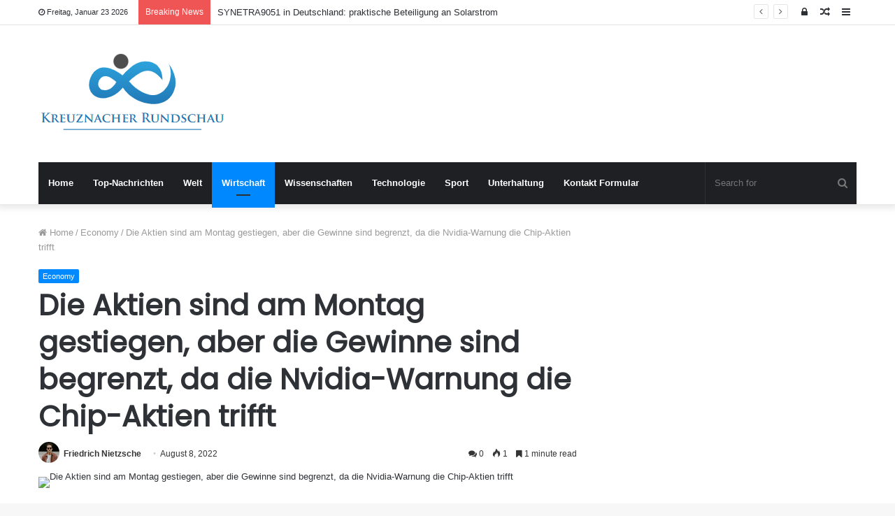

--- FILE ---
content_type: text/html; charset=UTF-8
request_url: https://www.kreuznacher-rundschau.de/die-aktien-sind-am-montag-gestiegen-aber-die-gewinne-sind-begrenzt-da-die-nvidia-warnung-die-chip-aktien-trifft/
body_size: 20023
content:
<!DOCTYPE html>
<html lang="de">
<head>
	<meta charset="UTF-8" />
	<link rel="profile" href="https://gmpg.org/xfn/11" />
	<link rel="pingback" href="https://www.kreuznacher-rundschau.de/xmlrpc.php" />
	<meta name='robots' content='index, follow, max-image-preview:large, max-snippet:-1, max-video-preview:-1' />

	<!-- This site is optimized with the Yoast SEO plugin v26.5 - https://yoast.com/wordpress/plugins/seo/ -->
	<title>Die Aktien sind am Montag gestiegen, aber die Gewinne sind begrenzt, da die Nvidia-Warnung die Chip-Aktien trifft</title>
	<meta name="description" content="Die Aktien stiegen am Montag leicht an, nachdem der S&amp;P 500-Index zum dritten Mal in Folge wöchentlich gestiegen war, als sich die Anleger auf den" />
	<link rel="canonical" href="https://www.kreuznacher-rundschau.de/die-aktien-sind-am-montag-gestiegen-aber-die-gewinne-sind-begrenzt-da-die-nvidia-warnung-die-chip-aktien-trifft/" />
	<meta property="og:locale" content="de_DE" />
	<meta property="og:type" content="article" />
	<meta property="og:title" content="Die Aktien sind am Montag gestiegen, aber die Gewinne sind begrenzt, da die Nvidia-Warnung die Chip-Aktien trifft" />
	<meta property="og:description" content="Die Aktien stiegen am Montag leicht an, nachdem der S&amp;P 500-Index zum dritten Mal in Folge wöchentlich gestiegen war, als sich die Anleger auf den" />
	<meta property="og:url" content="https://www.kreuznacher-rundschau.de/die-aktien-sind-am-montag-gestiegen-aber-die-gewinne-sind-begrenzt-da-die-nvidia-warnung-die-chip-aktien-trifft/" />
	<meta property="og:site_name" content="Kreuznacher Rundschau" />
	<meta property="article:published_time" content="2022-08-08T16:05:11+00:00" />
	<meta property="og:image" content="https://www.kreuznacher-rundschau.de/wp-content/uploads/2022/08/Die-Aktien-sind-am-Montag-gestiegen-aber-die-Gewinne-sind.jpg" />
	<meta property="og:image:width" content="1920" />
	<meta property="og:image:height" content="1080" />
	<meta property="og:image:type" content="image/jpeg" />
	<meta name="author" content="Friedrich Nietzsche" />
	<meta name="twitter:card" content="summary_large_image" />
	<meta name="twitter:label1" content="Verfasst von" />
	<meta name="twitter:data1" content="Friedrich Nietzsche" />
	<meta name="twitter:label2" content="Geschätzte Lesezeit" />
	<meta name="twitter:data2" content="1 Minute" />
	<script type="application/ld+json" class="yoast-schema-graph">{"@context":"https://schema.org","@graph":[{"@type":"Article","@id":"https://www.kreuznacher-rundschau.de/die-aktien-sind-am-montag-gestiegen-aber-die-gewinne-sind-begrenzt-da-die-nvidia-warnung-die-chip-aktien-trifft/#article","isPartOf":{"@id":"https://www.kreuznacher-rundschau.de/die-aktien-sind-am-montag-gestiegen-aber-die-gewinne-sind-begrenzt-da-die-nvidia-warnung-die-chip-aktien-trifft/"},"author":{"name":"Friedrich Nietzsche","@id":"https://www.kreuznacher-rundschau.de/#/schema/person/58b17f5187794adf7f08ede5a6fa1772"},"headline":"Die Aktien sind am Montag gestiegen, aber die Gewinne sind begrenzt, da die Nvidia-Warnung die Chip-Aktien trifft","datePublished":"2022-08-08T16:05:11+00:00","mainEntityOfPage":{"@id":"https://www.kreuznacher-rundschau.de/die-aktien-sind-am-montag-gestiegen-aber-die-gewinne-sind-begrenzt-da-die-nvidia-warnung-die-chip-aktien-trifft/"},"wordCount":308,"commentCount":0,"publisher":{"@id":"https://www.kreuznacher-rundschau.de/#organization"},"image":{"@id":"https://www.kreuznacher-rundschau.de/die-aktien-sind-am-montag-gestiegen-aber-die-gewinne-sind-begrenzt-da-die-nvidia-warnung-die-chip-aktien-trifft/#primaryimage"},"thumbnailUrl":"https://www.kreuznacher-rundschau.de/wp-content/uploads/2022/08/Die-Aktien-sind-am-Montag-gestiegen-aber-die-Gewinne-sind.jpg","articleSection":["Economy"],"inLanguage":"de","potentialAction":[{"@type":"CommentAction","name":"Comment","target":["https://www.kreuznacher-rundschau.de/die-aktien-sind-am-montag-gestiegen-aber-die-gewinne-sind-begrenzt-da-die-nvidia-warnung-die-chip-aktien-trifft/#respond"]}]},{"@type":"WebPage","@id":"https://www.kreuznacher-rundschau.de/die-aktien-sind-am-montag-gestiegen-aber-die-gewinne-sind-begrenzt-da-die-nvidia-warnung-die-chip-aktien-trifft/","url":"https://www.kreuznacher-rundschau.de/die-aktien-sind-am-montag-gestiegen-aber-die-gewinne-sind-begrenzt-da-die-nvidia-warnung-die-chip-aktien-trifft/","name":"Die Aktien sind am Montag gestiegen, aber die Gewinne sind begrenzt, da die Nvidia-Warnung die Chip-Aktien trifft","isPartOf":{"@id":"https://www.kreuznacher-rundschau.de/#website"},"primaryImageOfPage":{"@id":"https://www.kreuznacher-rundschau.de/die-aktien-sind-am-montag-gestiegen-aber-die-gewinne-sind-begrenzt-da-die-nvidia-warnung-die-chip-aktien-trifft/#primaryimage"},"image":{"@id":"https://www.kreuznacher-rundschau.de/die-aktien-sind-am-montag-gestiegen-aber-die-gewinne-sind-begrenzt-da-die-nvidia-warnung-die-chip-aktien-trifft/#primaryimage"},"thumbnailUrl":"https://www.kreuznacher-rundschau.de/wp-content/uploads/2022/08/Die-Aktien-sind-am-Montag-gestiegen-aber-die-Gewinne-sind.jpg","datePublished":"2022-08-08T16:05:11+00:00","description":"Die Aktien stiegen am Montag leicht an, nachdem der S&P 500-Index zum dritten Mal in Folge wöchentlich gestiegen war, als sich die Anleger auf den","inLanguage":"de","potentialAction":[{"@type":"ReadAction","target":["https://www.kreuznacher-rundschau.de/die-aktien-sind-am-montag-gestiegen-aber-die-gewinne-sind-begrenzt-da-die-nvidia-warnung-die-chip-aktien-trifft/"]}]},{"@type":"ImageObject","inLanguage":"de","@id":"https://www.kreuznacher-rundschau.de/die-aktien-sind-am-montag-gestiegen-aber-die-gewinne-sind-begrenzt-da-die-nvidia-warnung-die-chip-aktien-trifft/#primaryimage","url":"https://www.kreuznacher-rundschau.de/wp-content/uploads/2022/08/Die-Aktien-sind-am-Montag-gestiegen-aber-die-Gewinne-sind.jpg","contentUrl":"https://www.kreuznacher-rundschau.de/wp-content/uploads/2022/08/Die-Aktien-sind-am-Montag-gestiegen-aber-die-Gewinne-sind.jpg","width":1920,"height":1080,"caption":"Die Aktien sind am Montag gestiegen, aber die Gewinne sind begrenzt, da die Nvidia-Warnung die Chip-Aktien trifft"},{"@type":"WebSite","@id":"https://www.kreuznacher-rundschau.de/#website","url":"https://www.kreuznacher-rundschau.de/","name":"Kreuznacher Rundschau","description":"Folgen Sie den großen Nachrichten aus Deutschland, entdecken Sie ausgefallene Nachrichten aus Berlin und anderen Städten. Lesen Sie ausführliche Funktionen, die Ihnen helfen, die Denkweise der Deutschen zu verstehen.","publisher":{"@id":"https://www.kreuznacher-rundschau.de/#organization"},"potentialAction":[{"@type":"SearchAction","target":{"@type":"EntryPoint","urlTemplate":"https://www.kreuznacher-rundschau.de/?s={search_term_string}"},"query-input":{"@type":"PropertyValueSpecification","valueRequired":true,"valueName":"search_term_string"}}],"inLanguage":"de"},{"@type":"Organization","@id":"https://www.kreuznacher-rundschau.de/#organization","name":"Kreuznacher Rundschau","url":"https://www.kreuznacher-rundschau.de/","logo":{"@type":"ImageObject","inLanguage":"de","@id":"https://www.kreuznacher-rundschau.de/#/schema/logo/image/","url":"https://www.kreuznacher-rundschau.de/wp-content/uploads/2021/06/Kreuznacher-Rundschau-Logo.png","contentUrl":"https://www.kreuznacher-rundschau.de/wp-content/uploads/2021/06/Kreuznacher-Rundschau-Logo.png","width":400,"height":181,"caption":"Kreuznacher Rundschau"},"image":{"@id":"https://www.kreuznacher-rundschau.de/#/schema/logo/image/"}},{"@type":"Person","@id":"https://www.kreuznacher-rundschau.de/#/schema/person/58b17f5187794adf7f08ede5a6fa1772","name":"Friedrich Nietzsche","image":{"@type":"ImageObject","inLanguage":"de","@id":"https://www.kreuznacher-rundschau.de/#/schema/person/image/","url":"https://secure.gravatar.com/avatar/ac53a8c5d05f09b8f63c01ab5becf3b1631a021a48e5f04e8e1dda8d8439fb8b?s=96&d=mm&r=g","contentUrl":"https://secure.gravatar.com/avatar/ac53a8c5d05f09b8f63c01ab5becf3b1631a021a48e5f04e8e1dda8d8439fb8b?s=96&d=mm&r=g","caption":"Friedrich Nietzsche"},"description":"\"Musikfan. Sehr bescheidener Entdecker. Analytiker. Reisefreak. Extremer Fernsehlehrer. Gamer.\"","url":"https://www.kreuznacher-rundschau.de/author/vihaan/"}]}</script>
	<!-- / Yoast SEO plugin. -->



<link rel="alternate" type="application/rss+xml" title="Kreuznacher Rundschau &raquo; Feed" href="https://www.kreuznacher-rundschau.de/feed/" />
<link rel="alternate" type="application/rss+xml" title="Kreuznacher Rundschau &raquo; Kommentar-Feed" href="https://www.kreuznacher-rundschau.de/comments/feed/" />
<link rel="alternate" type="application/rss+xml" title="Kreuznacher Rundschau &raquo; Die Aktien sind am Montag gestiegen, aber die Gewinne sind begrenzt, da die Nvidia-Warnung die Chip-Aktien trifft-Kommentar-Feed" href="https://www.kreuznacher-rundschau.de/die-aktien-sind-am-montag-gestiegen-aber-die-gewinne-sind-begrenzt-da-die-nvidia-warnung-die-chip-aktien-trifft/feed/" />
<link rel="alternate" title="oEmbed (JSON)" type="application/json+oembed" href="https://www.kreuznacher-rundschau.de/wp-json/oembed/1.0/embed?url=https%3A%2F%2Fwww.kreuznacher-rundschau.de%2Fdie-aktien-sind-am-montag-gestiegen-aber-die-gewinne-sind-begrenzt-da-die-nvidia-warnung-die-chip-aktien-trifft%2F" />
<link rel="alternate" title="oEmbed (XML)" type="text/xml+oembed" href="https://www.kreuznacher-rundschau.de/wp-json/oembed/1.0/embed?url=https%3A%2F%2Fwww.kreuznacher-rundschau.de%2Fdie-aktien-sind-am-montag-gestiegen-aber-die-gewinne-sind-begrenzt-da-die-nvidia-warnung-die-chip-aktien-trifft%2F&#038;format=xml" />
<style id='wp-img-auto-sizes-contain-inline-css' type='text/css'>
img:is([sizes=auto i],[sizes^="auto," i]){contain-intrinsic-size:3000px 1500px}
/*# sourceURL=wp-img-auto-sizes-contain-inline-css */
</style>
<style id='wp-emoji-styles-inline-css' type='text/css'>

	img.wp-smiley, img.emoji {
		display: inline !important;
		border: none !important;
		box-shadow: none !important;
		height: 1em !important;
		width: 1em !important;
		margin: 0 0.07em !important;
		vertical-align: -0.1em !important;
		background: none !important;
		padding: 0 !important;
	}
/*# sourceURL=wp-emoji-styles-inline-css */
</style>
<style id='wp-block-library-inline-css' type='text/css'>
:root{--wp-block-synced-color:#7a00df;--wp-block-synced-color--rgb:122,0,223;--wp-bound-block-color:var(--wp-block-synced-color);--wp-editor-canvas-background:#ddd;--wp-admin-theme-color:#007cba;--wp-admin-theme-color--rgb:0,124,186;--wp-admin-theme-color-darker-10:#006ba1;--wp-admin-theme-color-darker-10--rgb:0,107,160.5;--wp-admin-theme-color-darker-20:#005a87;--wp-admin-theme-color-darker-20--rgb:0,90,135;--wp-admin-border-width-focus:2px}@media (min-resolution:192dpi){:root{--wp-admin-border-width-focus:1.5px}}.wp-element-button{cursor:pointer}:root .has-very-light-gray-background-color{background-color:#eee}:root .has-very-dark-gray-background-color{background-color:#313131}:root .has-very-light-gray-color{color:#eee}:root .has-very-dark-gray-color{color:#313131}:root .has-vivid-green-cyan-to-vivid-cyan-blue-gradient-background{background:linear-gradient(135deg,#00d084,#0693e3)}:root .has-purple-crush-gradient-background{background:linear-gradient(135deg,#34e2e4,#4721fb 50%,#ab1dfe)}:root .has-hazy-dawn-gradient-background{background:linear-gradient(135deg,#faaca8,#dad0ec)}:root .has-subdued-olive-gradient-background{background:linear-gradient(135deg,#fafae1,#67a671)}:root .has-atomic-cream-gradient-background{background:linear-gradient(135deg,#fdd79a,#004a59)}:root .has-nightshade-gradient-background{background:linear-gradient(135deg,#330968,#31cdcf)}:root .has-midnight-gradient-background{background:linear-gradient(135deg,#020381,#2874fc)}:root{--wp--preset--font-size--normal:16px;--wp--preset--font-size--huge:42px}.has-regular-font-size{font-size:1em}.has-larger-font-size{font-size:2.625em}.has-normal-font-size{font-size:var(--wp--preset--font-size--normal)}.has-huge-font-size{font-size:var(--wp--preset--font-size--huge)}.has-text-align-center{text-align:center}.has-text-align-left{text-align:left}.has-text-align-right{text-align:right}.has-fit-text{white-space:nowrap!important}#end-resizable-editor-section{display:none}.aligncenter{clear:both}.items-justified-left{justify-content:flex-start}.items-justified-center{justify-content:center}.items-justified-right{justify-content:flex-end}.items-justified-space-between{justify-content:space-between}.screen-reader-text{border:0;clip-path:inset(50%);height:1px;margin:-1px;overflow:hidden;padding:0;position:absolute;width:1px;word-wrap:normal!important}.screen-reader-text:focus{background-color:#ddd;clip-path:none;color:#444;display:block;font-size:1em;height:auto;left:5px;line-height:normal;padding:15px 23px 14px;text-decoration:none;top:5px;width:auto;z-index:100000}html :where(.has-border-color){border-style:solid}html :where([style*=border-top-color]){border-top-style:solid}html :where([style*=border-right-color]){border-right-style:solid}html :where([style*=border-bottom-color]){border-bottom-style:solid}html :where([style*=border-left-color]){border-left-style:solid}html :where([style*=border-width]){border-style:solid}html :where([style*=border-top-width]){border-top-style:solid}html :where([style*=border-right-width]){border-right-style:solid}html :where([style*=border-bottom-width]){border-bottom-style:solid}html :where([style*=border-left-width]){border-left-style:solid}html :where(img[class*=wp-image-]){height:auto;max-width:100%}:where(figure){margin:0 0 1em}html :where(.is-position-sticky){--wp-admin--admin-bar--position-offset:var(--wp-admin--admin-bar--height,0px)}@media screen and (max-width:600px){html :where(.is-position-sticky){--wp-admin--admin-bar--position-offset:0px}}

/*# sourceURL=wp-block-library-inline-css */
</style><style id='global-styles-inline-css' type='text/css'>
:root{--wp--preset--aspect-ratio--square: 1;--wp--preset--aspect-ratio--4-3: 4/3;--wp--preset--aspect-ratio--3-4: 3/4;--wp--preset--aspect-ratio--3-2: 3/2;--wp--preset--aspect-ratio--2-3: 2/3;--wp--preset--aspect-ratio--16-9: 16/9;--wp--preset--aspect-ratio--9-16: 9/16;--wp--preset--color--black: #000000;--wp--preset--color--cyan-bluish-gray: #abb8c3;--wp--preset--color--white: #ffffff;--wp--preset--color--pale-pink: #f78da7;--wp--preset--color--vivid-red: #cf2e2e;--wp--preset--color--luminous-vivid-orange: #ff6900;--wp--preset--color--luminous-vivid-amber: #fcb900;--wp--preset--color--light-green-cyan: #7bdcb5;--wp--preset--color--vivid-green-cyan: #00d084;--wp--preset--color--pale-cyan-blue: #8ed1fc;--wp--preset--color--vivid-cyan-blue: #0693e3;--wp--preset--color--vivid-purple: #9b51e0;--wp--preset--gradient--vivid-cyan-blue-to-vivid-purple: linear-gradient(135deg,rgb(6,147,227) 0%,rgb(155,81,224) 100%);--wp--preset--gradient--light-green-cyan-to-vivid-green-cyan: linear-gradient(135deg,rgb(122,220,180) 0%,rgb(0,208,130) 100%);--wp--preset--gradient--luminous-vivid-amber-to-luminous-vivid-orange: linear-gradient(135deg,rgb(252,185,0) 0%,rgb(255,105,0) 100%);--wp--preset--gradient--luminous-vivid-orange-to-vivid-red: linear-gradient(135deg,rgb(255,105,0) 0%,rgb(207,46,46) 100%);--wp--preset--gradient--very-light-gray-to-cyan-bluish-gray: linear-gradient(135deg,rgb(238,238,238) 0%,rgb(169,184,195) 100%);--wp--preset--gradient--cool-to-warm-spectrum: linear-gradient(135deg,rgb(74,234,220) 0%,rgb(151,120,209) 20%,rgb(207,42,186) 40%,rgb(238,44,130) 60%,rgb(251,105,98) 80%,rgb(254,248,76) 100%);--wp--preset--gradient--blush-light-purple: linear-gradient(135deg,rgb(255,206,236) 0%,rgb(152,150,240) 100%);--wp--preset--gradient--blush-bordeaux: linear-gradient(135deg,rgb(254,205,165) 0%,rgb(254,45,45) 50%,rgb(107,0,62) 100%);--wp--preset--gradient--luminous-dusk: linear-gradient(135deg,rgb(255,203,112) 0%,rgb(199,81,192) 50%,rgb(65,88,208) 100%);--wp--preset--gradient--pale-ocean: linear-gradient(135deg,rgb(255,245,203) 0%,rgb(182,227,212) 50%,rgb(51,167,181) 100%);--wp--preset--gradient--electric-grass: linear-gradient(135deg,rgb(202,248,128) 0%,rgb(113,206,126) 100%);--wp--preset--gradient--midnight: linear-gradient(135deg,rgb(2,3,129) 0%,rgb(40,116,252) 100%);--wp--preset--font-size--small: 13px;--wp--preset--font-size--medium: 20px;--wp--preset--font-size--large: 36px;--wp--preset--font-size--x-large: 42px;--wp--preset--spacing--20: 0.44rem;--wp--preset--spacing--30: 0.67rem;--wp--preset--spacing--40: 1rem;--wp--preset--spacing--50: 1.5rem;--wp--preset--spacing--60: 2.25rem;--wp--preset--spacing--70: 3.38rem;--wp--preset--spacing--80: 5.06rem;--wp--preset--shadow--natural: 6px 6px 9px rgba(0, 0, 0, 0.2);--wp--preset--shadow--deep: 12px 12px 50px rgba(0, 0, 0, 0.4);--wp--preset--shadow--sharp: 6px 6px 0px rgba(0, 0, 0, 0.2);--wp--preset--shadow--outlined: 6px 6px 0px -3px rgb(255, 255, 255), 6px 6px rgb(0, 0, 0);--wp--preset--shadow--crisp: 6px 6px 0px rgb(0, 0, 0);}:where(.is-layout-flex){gap: 0.5em;}:where(.is-layout-grid){gap: 0.5em;}body .is-layout-flex{display: flex;}.is-layout-flex{flex-wrap: wrap;align-items: center;}.is-layout-flex > :is(*, div){margin: 0;}body .is-layout-grid{display: grid;}.is-layout-grid > :is(*, div){margin: 0;}:where(.wp-block-columns.is-layout-flex){gap: 2em;}:where(.wp-block-columns.is-layout-grid){gap: 2em;}:where(.wp-block-post-template.is-layout-flex){gap: 1.25em;}:where(.wp-block-post-template.is-layout-grid){gap: 1.25em;}.has-black-color{color: var(--wp--preset--color--black) !important;}.has-cyan-bluish-gray-color{color: var(--wp--preset--color--cyan-bluish-gray) !important;}.has-white-color{color: var(--wp--preset--color--white) !important;}.has-pale-pink-color{color: var(--wp--preset--color--pale-pink) !important;}.has-vivid-red-color{color: var(--wp--preset--color--vivid-red) !important;}.has-luminous-vivid-orange-color{color: var(--wp--preset--color--luminous-vivid-orange) !important;}.has-luminous-vivid-amber-color{color: var(--wp--preset--color--luminous-vivid-amber) !important;}.has-light-green-cyan-color{color: var(--wp--preset--color--light-green-cyan) !important;}.has-vivid-green-cyan-color{color: var(--wp--preset--color--vivid-green-cyan) !important;}.has-pale-cyan-blue-color{color: var(--wp--preset--color--pale-cyan-blue) !important;}.has-vivid-cyan-blue-color{color: var(--wp--preset--color--vivid-cyan-blue) !important;}.has-vivid-purple-color{color: var(--wp--preset--color--vivid-purple) !important;}.has-black-background-color{background-color: var(--wp--preset--color--black) !important;}.has-cyan-bluish-gray-background-color{background-color: var(--wp--preset--color--cyan-bluish-gray) !important;}.has-white-background-color{background-color: var(--wp--preset--color--white) !important;}.has-pale-pink-background-color{background-color: var(--wp--preset--color--pale-pink) !important;}.has-vivid-red-background-color{background-color: var(--wp--preset--color--vivid-red) !important;}.has-luminous-vivid-orange-background-color{background-color: var(--wp--preset--color--luminous-vivid-orange) !important;}.has-luminous-vivid-amber-background-color{background-color: var(--wp--preset--color--luminous-vivid-amber) !important;}.has-light-green-cyan-background-color{background-color: var(--wp--preset--color--light-green-cyan) !important;}.has-vivid-green-cyan-background-color{background-color: var(--wp--preset--color--vivid-green-cyan) !important;}.has-pale-cyan-blue-background-color{background-color: var(--wp--preset--color--pale-cyan-blue) !important;}.has-vivid-cyan-blue-background-color{background-color: var(--wp--preset--color--vivid-cyan-blue) !important;}.has-vivid-purple-background-color{background-color: var(--wp--preset--color--vivid-purple) !important;}.has-black-border-color{border-color: var(--wp--preset--color--black) !important;}.has-cyan-bluish-gray-border-color{border-color: var(--wp--preset--color--cyan-bluish-gray) !important;}.has-white-border-color{border-color: var(--wp--preset--color--white) !important;}.has-pale-pink-border-color{border-color: var(--wp--preset--color--pale-pink) !important;}.has-vivid-red-border-color{border-color: var(--wp--preset--color--vivid-red) !important;}.has-luminous-vivid-orange-border-color{border-color: var(--wp--preset--color--luminous-vivid-orange) !important;}.has-luminous-vivid-amber-border-color{border-color: var(--wp--preset--color--luminous-vivid-amber) !important;}.has-light-green-cyan-border-color{border-color: var(--wp--preset--color--light-green-cyan) !important;}.has-vivid-green-cyan-border-color{border-color: var(--wp--preset--color--vivid-green-cyan) !important;}.has-pale-cyan-blue-border-color{border-color: var(--wp--preset--color--pale-cyan-blue) !important;}.has-vivid-cyan-blue-border-color{border-color: var(--wp--preset--color--vivid-cyan-blue) !important;}.has-vivid-purple-border-color{border-color: var(--wp--preset--color--vivid-purple) !important;}.has-vivid-cyan-blue-to-vivid-purple-gradient-background{background: var(--wp--preset--gradient--vivid-cyan-blue-to-vivid-purple) !important;}.has-light-green-cyan-to-vivid-green-cyan-gradient-background{background: var(--wp--preset--gradient--light-green-cyan-to-vivid-green-cyan) !important;}.has-luminous-vivid-amber-to-luminous-vivid-orange-gradient-background{background: var(--wp--preset--gradient--luminous-vivid-amber-to-luminous-vivid-orange) !important;}.has-luminous-vivid-orange-to-vivid-red-gradient-background{background: var(--wp--preset--gradient--luminous-vivid-orange-to-vivid-red) !important;}.has-very-light-gray-to-cyan-bluish-gray-gradient-background{background: var(--wp--preset--gradient--very-light-gray-to-cyan-bluish-gray) !important;}.has-cool-to-warm-spectrum-gradient-background{background: var(--wp--preset--gradient--cool-to-warm-spectrum) !important;}.has-blush-light-purple-gradient-background{background: var(--wp--preset--gradient--blush-light-purple) !important;}.has-blush-bordeaux-gradient-background{background: var(--wp--preset--gradient--blush-bordeaux) !important;}.has-luminous-dusk-gradient-background{background: var(--wp--preset--gradient--luminous-dusk) !important;}.has-pale-ocean-gradient-background{background: var(--wp--preset--gradient--pale-ocean) !important;}.has-electric-grass-gradient-background{background: var(--wp--preset--gradient--electric-grass) !important;}.has-midnight-gradient-background{background: var(--wp--preset--gradient--midnight) !important;}.has-small-font-size{font-size: var(--wp--preset--font-size--small) !important;}.has-medium-font-size{font-size: var(--wp--preset--font-size--medium) !important;}.has-large-font-size{font-size: var(--wp--preset--font-size--large) !important;}.has-x-large-font-size{font-size: var(--wp--preset--font-size--x-large) !important;}
/*# sourceURL=global-styles-inline-css */
</style>

<style id='classic-theme-styles-inline-css' type='text/css'>
/*! This file is auto-generated */
.wp-block-button__link{color:#fff;background-color:#32373c;border-radius:9999px;box-shadow:none;text-decoration:none;padding:calc(.667em + 2px) calc(1.333em + 2px);font-size:1.125em}.wp-block-file__button{background:#32373c;color:#fff;text-decoration:none}
/*# sourceURL=/wp-includes/css/classic-themes.min.css */
</style>
<link rel='stylesheet' id='dashicons-css' href='https://www.kreuznacher-rundschau.de/wp-includes/css/dashicons.min.css?ver=6.9' type='text/css' media='all' />
<link rel='stylesheet' id='admin-bar-css' href='https://www.kreuznacher-rundschau.de/wp-includes/css/admin-bar.min.css?ver=6.9' type='text/css' media='all' />
<style id='admin-bar-inline-css' type='text/css'>

    /* Hide CanvasJS credits for P404 charts specifically */
    #p404RedirectChart .canvasjs-chart-credit {
        display: none !important;
    }
    
    #p404RedirectChart canvas {
        border-radius: 6px;
    }

    .p404-redirect-adminbar-weekly-title {
        font-weight: bold;
        font-size: 14px;
        color: #fff;
        margin-bottom: 6px;
    }

    #wpadminbar #wp-admin-bar-p404_free_top_button .ab-icon:before {
        content: "\f103";
        color: #dc3545;
        top: 3px;
    }
    
    #wp-admin-bar-p404_free_top_button .ab-item {
        min-width: 80px !important;
        padding: 0px !important;
    }
    
    /* Ensure proper positioning and z-index for P404 dropdown */
    .p404-redirect-adminbar-dropdown-wrap { 
        min-width: 0; 
        padding: 0;
        position: static !important;
    }
    
    #wpadminbar #wp-admin-bar-p404_free_top_button_dropdown {
        position: static !important;
    }
    
    #wpadminbar #wp-admin-bar-p404_free_top_button_dropdown .ab-item {
        padding: 0 !important;
        margin: 0 !important;
    }
    
    .p404-redirect-dropdown-container {
        min-width: 340px;
        padding: 18px 18px 12px 18px;
        background: #23282d !important;
        color: #fff;
        border-radius: 12px;
        box-shadow: 0 8px 32px rgba(0,0,0,0.25);
        margin-top: 10px;
        position: relative !important;
        z-index: 999999 !important;
        display: block !important;
        border: 1px solid #444;
    }
    
    /* Ensure P404 dropdown appears on hover */
    #wpadminbar #wp-admin-bar-p404_free_top_button .p404-redirect-dropdown-container { 
        display: none !important;
    }
    
    #wpadminbar #wp-admin-bar-p404_free_top_button:hover .p404-redirect-dropdown-container { 
        display: block !important;
    }
    
    #wpadminbar #wp-admin-bar-p404_free_top_button:hover #wp-admin-bar-p404_free_top_button_dropdown .p404-redirect-dropdown-container {
        display: block !important;
    }
    
    .p404-redirect-card {
        background: #2c3338;
        border-radius: 8px;
        padding: 18px 18px 12px 18px;
        box-shadow: 0 2px 8px rgba(0,0,0,0.07);
        display: flex;
        flex-direction: column;
        align-items: flex-start;
        border: 1px solid #444;
    }
    
    .p404-redirect-btn {
        display: inline-block;
        background: #dc3545;
        color: #fff !important;
        font-weight: bold;
        padding: 5px 22px;
        border-radius: 8px;
        text-decoration: none;
        font-size: 17px;
        transition: background 0.2s, box-shadow 0.2s;
        margin-top: 8px;
        box-shadow: 0 2px 8px rgba(220,53,69,0.15);
        text-align: center;
        line-height: 1.6;
    }
    
    .p404-redirect-btn:hover {
        background: #c82333;
        color: #fff !important;
        box-shadow: 0 4px 16px rgba(220,53,69,0.25);
    }
    
    /* Prevent conflicts with other admin bar dropdowns */
    #wpadminbar .ab-top-menu > li:hover > .ab-item,
    #wpadminbar .ab-top-menu > li.hover > .ab-item {
        z-index: auto;
    }
    
    #wpadminbar #wp-admin-bar-p404_free_top_button:hover > .ab-item {
        z-index: 999998 !important;
    }
    
/*# sourceURL=admin-bar-inline-css */
</style>
<link rel='stylesheet' id='tie-css-base-css' href='https://www.kreuznacher-rundschau.de/wp-content/themes/jannah/assets/css/base.min.css?ver=4.6.6' type='text/css' media='all' />
<link rel='stylesheet' id='tie-css-styles-css' href='https://www.kreuznacher-rundschau.de/wp-content/themes/jannah/assets/css/style.min.css?ver=4.6.6' type='text/css' media='all' />
<link rel='stylesheet' id='tie-css-widgets-css' href='https://www.kreuznacher-rundschau.de/wp-content/themes/jannah/assets/css/widgets.min.css?ver=4.6.6' type='text/css' media='all' />
<link rel='stylesheet' id='tie-css-helpers-css' href='https://www.kreuznacher-rundschau.de/wp-content/themes/jannah/assets/css/helpers.min.css?ver=4.6.6' type='text/css' media='all' />
<link rel='stylesheet' id='tie-css-ilightbox-css' href='https://www.kreuznacher-rundschau.de/wp-content/themes/jannah/assets/ilightbox/dark-skin/skin.css?ver=4.6.6' type='text/css' media='all' />
<link rel='stylesheet' id='tie-css-single-css' href='https://www.kreuznacher-rundschau.de/wp-content/themes/jannah/assets/css/single.min.css?ver=4.6.6' type='text/css' media='all' />
<link rel='stylesheet' id='tie-css-print-css' href='https://www.kreuznacher-rundschau.de/wp-content/themes/jannah/assets/css/print.css?ver=4.6.6' type='text/css' media='print' />
<style id='tie-css-print-inline-css' type='text/css'>
.wf-active .logo-text,.wf-active h1,.wf-active h2,.wf-active h3,.wf-active h4,.wf-active h5,.wf-active h6,.wf-active .the-subtitle{font-family: 'Poppins';}
/*# sourceURL=tie-css-print-inline-css */
</style>
<script type="text/javascript" src="https://www.kreuznacher-rundschau.de/wp-includes/js/jquery/jquery.min.js?ver=3.7.1" id="jquery-core-js" defer></script>

<script type="text/javascript" id="jquery-js-after">window.addEventListener('DOMContentLoaded', function() {
/* <![CDATA[ */
jQuery(document).ready(function() {
	jQuery(".db96fde160aec71c5080536b69fd7681").click(function() {
		jQuery.post(
			"https://www.kreuznacher-rundschau.de/wp-admin/admin-ajax.php", {
				"action": "quick_adsense_onpost_ad_click",
				"quick_adsense_onpost_ad_index": jQuery(this).attr("data-index"),
				"quick_adsense_nonce": "1b8a31522f",
			}, function(response) { }
		);
	});
});

//# sourceURL=jquery-js-after
/* ]]> */
});</script>
<link rel="https://api.w.org/" href="https://www.kreuznacher-rundschau.de/wp-json/" /><link rel="alternate" title="JSON" type="application/json" href="https://www.kreuznacher-rundschau.de/wp-json/wp/v2/posts/15113" /><link rel="EditURI" type="application/rsd+xml" title="RSD" href="https://www.kreuznacher-rundschau.de/xmlrpc.php?rsd" />
<meta name="generator" content="WordPress 6.9" />
<link rel='shortlink' href='https://www.kreuznacher-rundschau.de/?p=15113' />
<meta name="google-site-verification" content="A8PuqUYYkQF_7TQL22kd8vgVMcPlvuqaHw4pa-dPOmI" />

<meta name="google-site-verification" content="tB4AFg8uEXPOKoWec6to9d13rV8NMO9J6nD35ulDcRY" /><meta http-equiv="X-UA-Compatible" content="IE=edge">
<meta name="theme-color" content="#0088ff" /><meta name="viewport" content="width=device-width, initial-scale=1.0" /><style type="text/css">.saboxplugin-wrap{-webkit-box-sizing:border-box;-moz-box-sizing:border-box;-ms-box-sizing:border-box;box-sizing:border-box;border:1px solid #eee;width:100%;clear:both;display:block;overflow:hidden;word-wrap:break-word;position:relative}.saboxplugin-wrap .saboxplugin-gravatar{float:left;padding:0 20px 20px 20px}.saboxplugin-wrap .saboxplugin-gravatar img{max-width:100px;height:auto;border-radius:0;}.saboxplugin-wrap .saboxplugin-authorname{font-size:18px;line-height:1;margin:20px 0 0 20px;display:block}.saboxplugin-wrap .saboxplugin-authorname a{text-decoration:none}.saboxplugin-wrap .saboxplugin-authorname a:focus{outline:0}.saboxplugin-wrap .saboxplugin-desc{display:block;margin:5px 20px}.saboxplugin-wrap .saboxplugin-desc a{text-decoration:underline}.saboxplugin-wrap .saboxplugin-desc p{margin:5px 0 12px}.saboxplugin-wrap .saboxplugin-web{margin:0 20px 15px;text-align:left}.saboxplugin-wrap .sab-web-position{text-align:right}.saboxplugin-wrap .saboxplugin-web a{color:#ccc;text-decoration:none}.saboxplugin-wrap .saboxplugin-socials{position:relative;display:block;background:#fcfcfc;padding:5px;border-top:1px solid #eee}.saboxplugin-wrap .saboxplugin-socials a svg{width:20px;height:20px}.saboxplugin-wrap .saboxplugin-socials a svg .st2{fill:#fff; transform-origin:center center;}.saboxplugin-wrap .saboxplugin-socials a svg .st1{fill:rgba(0,0,0,.3)}.saboxplugin-wrap .saboxplugin-socials a:hover{opacity:.8;-webkit-transition:opacity .4s;-moz-transition:opacity .4s;-o-transition:opacity .4s;transition:opacity .4s;box-shadow:none!important;-webkit-box-shadow:none!important}.saboxplugin-wrap .saboxplugin-socials .saboxplugin-icon-color{box-shadow:none;padding:0;border:0;-webkit-transition:opacity .4s;-moz-transition:opacity .4s;-o-transition:opacity .4s;transition:opacity .4s;display:inline-block;color:#fff;font-size:0;text-decoration:inherit;margin:5px;-webkit-border-radius:0;-moz-border-radius:0;-ms-border-radius:0;-o-border-radius:0;border-radius:0;overflow:hidden}.saboxplugin-wrap .saboxplugin-socials .saboxplugin-icon-grey{text-decoration:inherit;box-shadow:none;position:relative;display:-moz-inline-stack;display:inline-block;vertical-align:middle;zoom:1;margin:10px 5px;color:#444;fill:#444}.clearfix:after,.clearfix:before{content:' ';display:table;line-height:0;clear:both}.ie7 .clearfix{zoom:1}.saboxplugin-socials.sabox-colored .saboxplugin-icon-color .sab-twitch{border-color:#38245c}.saboxplugin-socials.sabox-colored .saboxplugin-icon-color .sab-behance{border-color:#003eb0}.saboxplugin-socials.sabox-colored .saboxplugin-icon-color .sab-deviantart{border-color:#036824}.saboxplugin-socials.sabox-colored .saboxplugin-icon-color .sab-digg{border-color:#00327c}.saboxplugin-socials.sabox-colored .saboxplugin-icon-color .sab-dribbble{border-color:#ba1655}.saboxplugin-socials.sabox-colored .saboxplugin-icon-color .sab-facebook{border-color:#1e2e4f}.saboxplugin-socials.sabox-colored .saboxplugin-icon-color .sab-flickr{border-color:#003576}.saboxplugin-socials.sabox-colored .saboxplugin-icon-color .sab-github{border-color:#264874}.saboxplugin-socials.sabox-colored .saboxplugin-icon-color .sab-google{border-color:#0b51c5}.saboxplugin-socials.sabox-colored .saboxplugin-icon-color .sab-html5{border-color:#902e13}.saboxplugin-socials.sabox-colored .saboxplugin-icon-color .sab-instagram{border-color:#1630aa}.saboxplugin-socials.sabox-colored .saboxplugin-icon-color .sab-linkedin{border-color:#00344f}.saboxplugin-socials.sabox-colored .saboxplugin-icon-color .sab-pinterest{border-color:#5b040e}.saboxplugin-socials.sabox-colored .saboxplugin-icon-color .sab-reddit{border-color:#992900}.saboxplugin-socials.sabox-colored .saboxplugin-icon-color .sab-rss{border-color:#a43b0a}.saboxplugin-socials.sabox-colored .saboxplugin-icon-color .sab-sharethis{border-color:#5d8420}.saboxplugin-socials.sabox-colored .saboxplugin-icon-color .sab-soundcloud{border-color:#995200}.saboxplugin-socials.sabox-colored .saboxplugin-icon-color .sab-spotify{border-color:#0f612c}.saboxplugin-socials.sabox-colored .saboxplugin-icon-color .sab-stackoverflow{border-color:#a95009}.saboxplugin-socials.sabox-colored .saboxplugin-icon-color .sab-steam{border-color:#006388}.saboxplugin-socials.sabox-colored .saboxplugin-icon-color .sab-user_email{border-color:#b84e05}.saboxplugin-socials.sabox-colored .saboxplugin-icon-color .sab-tumblr{border-color:#10151b}.saboxplugin-socials.sabox-colored .saboxplugin-icon-color .sab-twitter{border-color:#0967a0}.saboxplugin-socials.sabox-colored .saboxplugin-icon-color .sab-vimeo{border-color:#0d7091}.saboxplugin-socials.sabox-colored .saboxplugin-icon-color .sab-windows{border-color:#003f71}.saboxplugin-socials.sabox-colored .saboxplugin-icon-color .sab-whatsapp{border-color:#003f71}.saboxplugin-socials.sabox-colored .saboxplugin-icon-color .sab-wordpress{border-color:#0f3647}.saboxplugin-socials.sabox-colored .saboxplugin-icon-color .sab-yahoo{border-color:#14002d}.saboxplugin-socials.sabox-colored .saboxplugin-icon-color .sab-youtube{border-color:#900}.saboxplugin-socials.sabox-colored .saboxplugin-icon-color .sab-xing{border-color:#000202}.saboxplugin-socials.sabox-colored .saboxplugin-icon-color .sab-mixcloud{border-color:#2475a0}.saboxplugin-socials.sabox-colored .saboxplugin-icon-color .sab-vk{border-color:#243549}.saboxplugin-socials.sabox-colored .saboxplugin-icon-color .sab-medium{border-color:#00452c}.saboxplugin-socials.sabox-colored .saboxplugin-icon-color .sab-quora{border-color:#420e00}.saboxplugin-socials.sabox-colored .saboxplugin-icon-color .sab-meetup{border-color:#9b181c}.saboxplugin-socials.sabox-colored .saboxplugin-icon-color .sab-goodreads{border-color:#000}.saboxplugin-socials.sabox-colored .saboxplugin-icon-color .sab-snapchat{border-color:#999700}.saboxplugin-socials.sabox-colored .saboxplugin-icon-color .sab-500px{border-color:#00557f}.saboxplugin-socials.sabox-colored .saboxplugin-icon-color .sab-mastodont{border-color:#185886}.sabox-plus-item{margin-bottom:20px}@media screen and (max-width:480px){.saboxplugin-wrap{text-align:center}.saboxplugin-wrap .saboxplugin-gravatar{float:none;padding:20px 0;text-align:center;margin:0 auto;display:block}.saboxplugin-wrap .saboxplugin-gravatar img{float:none;display:inline-block;display:-moz-inline-stack;vertical-align:middle;zoom:1}.saboxplugin-wrap .saboxplugin-desc{margin:0 10px 20px;text-align:center}.saboxplugin-wrap .saboxplugin-authorname{text-align:center;margin:10px 0 20px}}body .saboxplugin-authorname a,body .saboxplugin-authorname a:hover{box-shadow:none;-webkit-box-shadow:none}a.sab-profile-edit{font-size:16px!important;line-height:1!important}.sab-edit-settings a,a.sab-profile-edit{color:#0073aa!important;box-shadow:none!important;-webkit-box-shadow:none!important}.sab-edit-settings{margin-right:15px;position:absolute;right:0;z-index:2;bottom:10px;line-height:20px}.sab-edit-settings i{margin-left:5px}.saboxplugin-socials{line-height:1!important}.rtl .saboxplugin-wrap .saboxplugin-gravatar{float:right}.rtl .saboxplugin-wrap .saboxplugin-authorname{display:flex;align-items:center}.rtl .saboxplugin-wrap .saboxplugin-authorname .sab-profile-edit{margin-right:10px}.rtl .sab-edit-settings{right:auto;left:0}img.sab-custom-avatar{max-width:75px;}.saboxplugin-wrap {margin-top:0px; margin-bottom:0px; padding: 0px 0px }.saboxplugin-wrap .saboxplugin-authorname {font-size:18px; line-height:25px;}.saboxplugin-wrap .saboxplugin-desc p, .saboxplugin-wrap .saboxplugin-desc {font-size:14px !important; line-height:21px !important;}.saboxplugin-wrap .saboxplugin-web {font-size:14px;}.saboxplugin-wrap .saboxplugin-socials a svg {width:18px;height:18px;}</style><link rel="icon" href="https://www.kreuznacher-rundschau.de/wp-content/uploads/2025/01/kreuznacher-rundschau-favicon.png" sizes="32x32" />
<link rel="icon" href="https://www.kreuznacher-rundschau.de/wp-content/uploads/2025/01/kreuznacher-rundschau-favicon.png" sizes="192x192" />
<link rel="apple-touch-icon" href="https://www.kreuznacher-rundschau.de/wp-content/uploads/2025/01/kreuznacher-rundschau-favicon.png" />
<meta name="msapplication-TileImage" content="https://www.kreuznacher-rundschau.de/wp-content/uploads/2025/01/kreuznacher-rundschau-favicon.png" />
<noscript><style id="rocket-lazyload-nojs-css">.rll-youtube-player, [data-lazy-src]{display:none !important;}</style></noscript><link rel="preload" as="image" href="https://img.buzzfeed.com/buzzfeed-static/static/2023-12/11/23/enhanced/441aa4632cbb/original-6670-1702338839-8.jpg?crop=1243:651;0,28&#038;downsize=1250:*"><link rel="preload" as="image" href="https://thehill.com/wp-content/uploads/sites/2/2023/05/GettyImages-1323828351.jpg?w=1280"></head>



<body data-rsssl=1 id="tie-body" class="wp-singular post-template-default single single-post postid-15113 single-format-standard wp-theme-jannah wrapper-has-shadow block-head-1 magazine2 is-thumb-overlay-disabled is-desktop is-header-layout-3 sidebar-right has-sidebar post-layout-1 narrow-title-narrow-media has-mobile-share">



<div class="background-overlay">

	<div id="tie-container" class="site tie-container">

		
		<div id="tie-wrapper">

			
<header id="theme-header" class="theme-header header-layout-3 main-nav-dark main-nav-below main-nav-boxed top-nav-active top-nav-light top-nav-above has-shadow mobile-header-default">
	
<nav id="top-nav" class="has-date-breaking-components top-nav header-nav has-breaking-news" aria-label="Secondary Navigation">
	<div class="container">
		<div class="topbar-wrapper">

			
					<div class="topbar-today-date fa-before">
						Freitag, Januar 23 2026					</div>
					
			<div class="tie-alignleft">
				
<div class="breaking controls-is-active">

	<span class="breaking-title">
		<span class="fa fa-bolt" aria-hidden="true"></span>
		<span class="breaking-title-text">Breaking News</span>
	</span>

	<ul id="breaking-news-in-header" class="breaking-news" data-type="reveal" data-arrows="true">

		
							<li class="news-item">
								<a href="https://www.kreuznacher-rundschau.de/synetra9051-in-deutschland-praktische-beteiligung-an-solarstrom/">SYNETRA9051 in Deutschland: praktische Beteiligung an Solarstrom</a>
							</li>

							
							<li class="news-item">
								<a href="https://www.kreuznacher-rundschau.de/angel-investor-furkat-kasimov-teilt-einblicke-wie-man-einhoerner-erkennt-bevor-sie-entstehen/">Angel-Investor Furkat Kasimov teilt Einblicke: Wie man Einhörner erkennt, bevor sie entstehen.</a>
							</li>

							
							<li class="news-item">
								<a href="https://www.kreuznacher-rundschau.de/was-die-kritiker-sagen/">Was die Kritiker sagen</a>
							</li>

							
							<li class="news-item">
								<a href="https://www.kreuznacher-rundschau.de/netflix-adaptierte-machos-alpha-in-deutschland-und-bestellte-staffel-4-in-spanien/">Netflix adaptierte „Machos Alpha“ in Deutschland und bestellte Staffel 4 in Spanien</a>
							</li>

							
							<li class="news-item">
								<a href="https://www.kreuznacher-rundschau.de/moechten-sie-wie-ein-neandertaler-kochen-archaeologen-entdecken-geheimnisse/">Möchten Sie wie ein Neandertaler kochen?  Archäologen entdecken Geheimnisse</a>
							</li>

							
							<li class="news-item">
								<a href="https://www.kreuznacher-rundschau.de/die-gewinne-grosser-tech-unternehmen-werden-den-aktienmarkt-nicht-beeinflussen-oder-zum-erliegen-bringen-morning-brief/">Die Gewinne großer Tech-Unternehmen werden den Aktienmarkt nicht beeinflussen oder zum Erliegen bringen: Morning Brief</a>
							</li>

							
							<li class="news-item">
								<a href="https://www.kreuznacher-rundschau.de/zwischen-tradition-und-lifestyle-hamburgs-shisha-szene-im-uberblick/">Zwischen Tradition und Lifestyle: Hamburgs Shisha-Szene im Überblick</a>
							</li>

							
							<li class="news-item">
								<a href="https://www.kreuznacher-rundschau.de/die-besten-wochenend-kurztrips-entdecke-den-zauber-einer-minikreuzfahrt/">Die besten Wochenend-Kurztrips: Entdecke den Zauber einer Minikreuzfahrt</a>
							</li>

							
							<li class="news-item">
								<a href="https://www.kreuznacher-rundschau.de/es-wird-erwartet-dass-die-interne-aenderung-bei-den-iphone-16-modellen-den-temperaturanstieg-verringert/">Es wird erwartet, dass die interne Änderung bei den iPhone 16-Modellen den Temperaturanstieg verringert</a>
							</li>

							
							<li class="news-item">
								<a href="https://www.kreuznacher-rundschau.de/davids-nachrichten-134-arw-flieger-treffen-sich-in-deutschland-mit-dem-bruder-der-u-s-space-force/">DAVIDS &#8211; Nachrichten &#8211; 134. ARW-Flieger treffen sich in Deutschland mit dem Bruder der U.S. Space Force</a>
							</li>

							
	</ul>
</div><!-- #breaking /-->
			</div><!-- .tie-alignleft /-->

			<div class="tie-alignright">
				<ul class="components">	<li class="side-aside-nav-icon menu-item custom-menu-link">
		<a href="#">
			<span class="fa fa-navicon" aria-hidden="true"></span>
			<span class="screen-reader-text">Sidebar</span>
		</a>
	</li>
		<li class="random-post-icon menu-item custom-menu-link">
		<a href="/die-aktien-sind-am-montag-gestiegen-aber-die-gewinne-sind-begrenzt-da-die-nvidia-warnung-die-chip-aktien-trifft/?random-post=1" class="random-post" title="Random Article" rel="nofollow">
			<span class="fa fa-random" aria-hidden="true"></span>
			<span class="screen-reader-text">Random Article</span>
		</a>
	</li>
	
	
		<li class="popup-login-icon menu-item custom-menu-link">
			<a href="#" class="lgoin-btn tie-popup-trigger">
				<span class="fa fa-lock" aria-hidden="true"></span>
				<span class="screen-reader-text">Log In</span>
			</a>
		</li>

			</ul><!-- Components -->			</div><!-- .tie-alignright /-->

		</div><!-- .topbar-wrapper /-->
	</div><!-- .container /-->
</nav><!-- #top-nav /-->

<div class="container header-container">
	<div class="tie-row logo-row">

		
		<div class="logo-wrapper">
			<div class="tie-col-md-4 logo-container">
				
		<a href="#" id="mobile-menu-icon">
			<span class="nav-icon"></span>

				<span class="screen-reader-text">Menu</span>		</a>
		
		<div id="logo" class="image-logo" >

			
			<a title="Kreuznacher Rundschau" href="https://www.kreuznacher-rundschau.de/">
				
					<img src="data:image/svg+xml,%3Csvg%20xmlns='http://www.w3.org/2000/svg'%20viewBox='0%200%20269%20116'%3E%3C/svg%3E" alt="Kreuznacher Rundschau" class="logo_normal" width="269" height="116" style="max-height:116px; width: auto;" data-lazy-src="https://www.kreuznacher-rundschau.de/wp-content/uploads/2025/01/kreuznacher-rundschau-logo.png"><noscript><img src="https://www.kreuznacher-rundschau.de/wp-content/uploads/2025/01/kreuznacher-rundschau-logo.png" alt="Kreuznacher Rundschau" class="logo_normal" width="269" height="116" style="max-height:116px; width: auto;"></noscript>
					<img src="data:image/svg+xml,%3Csvg%20xmlns='http://www.w3.org/2000/svg'%20viewBox='0%200%20269%20116'%3E%3C/svg%3E" alt="Kreuznacher Rundschau" class="logo_2x" width="269" height="116" style="max-height:116px; width: auto;" data-lazy-src="https://www.kreuznacher-rundschau.de/wp-content/uploads/2021/06/Kreuznacher-Rundschau-Logo.png"><noscript><img src="https://www.kreuznacher-rundschau.de/wp-content/uploads/2021/06/Kreuznacher-Rundschau-Logo.png" alt="Kreuznacher Rundschau" class="logo_2x" width="269" height="116" style="max-height:116px; width: auto;"></noscript>
							</a>

			
		</div><!-- #logo /-->

					</div><!-- .tie-col /-->
		</div><!-- .logo-wrapper /-->

		
	</div><!-- .tie-row /-->
</div><!-- .container /-->

<div class="main-nav-wrapper">
	<nav id="main-nav" data-skin="search-in-main-nav live-search-dark" class="main-nav header-nav live-search-parent"  aria-label="Primary Navigation">
		<div class="container">

			<div class="main-menu-wrapper">

				
				<div id="menu-components-wrap">

					
					<div class="main-menu main-menu-wrap tie-alignleft">
						<div id="main-nav-menu" class="main-menu header-menu"><ul id="menu-primary-menu" class="menu" role="menubar"><li id="menu-item-530" class="menu-item menu-item-type-custom menu-item-object-custom menu-item-home menu-item-530"><a href="https://www.kreuznacher-rundschau.de">Home</a></li>
<li id="menu-item-531" class="menu-item menu-item-type-taxonomy menu-item-object-category menu-item-531"><a href="https://www.kreuznacher-rundschau.de/top-news/">Top-Nachrichten</a></li>
<li id="menu-item-532" class="menu-item menu-item-type-taxonomy menu-item-object-category menu-item-532"><a href="https://www.kreuznacher-rundschau.de/world/">Welt</a></li>
<li id="menu-item-533" class="menu-item menu-item-type-taxonomy menu-item-object-category current-post-ancestor current-menu-parent current-post-parent menu-item-533 tie-current-menu"><a href="https://www.kreuznacher-rundschau.de/economy/">Wirtschaft</a></li>
<li id="menu-item-534" class="menu-item menu-item-type-taxonomy menu-item-object-category menu-item-534"><a href="https://www.kreuznacher-rundschau.de/science/">Wissenschaften</a></li>
<li id="menu-item-535" class="menu-item menu-item-type-taxonomy menu-item-object-category menu-item-535"><a href="https://www.kreuznacher-rundschau.de/tech/">Technologie</a></li>
<li id="menu-item-536" class="menu-item menu-item-type-taxonomy menu-item-object-category menu-item-536"><a href="https://www.kreuznacher-rundschau.de/sport/">Sport</a></li>
<li id="menu-item-537" class="menu-item menu-item-type-taxonomy menu-item-object-category menu-item-537"><a href="https://www.kreuznacher-rundschau.de/entertainment/">Unterhaltung</a></li>
<li id="menu-item-2699" class="menu-item menu-item-type-post_type menu-item-object-page menu-item-2699"><a href="https://www.kreuznacher-rundschau.de/contact-form/">Kontakt Formular</a></li>
</ul></div>					</div><!-- .main-menu.tie-alignleft /-->

					<ul class="components">		<li class="search-bar menu-item custom-menu-link" aria-label="Search">
			<form method="get" id="search" action="https://www.kreuznacher-rundschau.de//">
				<input id="search-input" class="is-ajax-search" type="text" name="s" title="Search for" placeholder="Search for" />
				<button id="search-submit" type="submit">
					<span class="fa fa-search" aria-hidden="true"></span>
					<span class="screen-reader-text">Search for</span>
				</button>
			</form>
		</li>
		</ul><!-- Components -->
				</div><!-- #menu-components-wrap /-->
			</div><!-- .main-menu-wrapper /-->
		</div><!-- .container /-->
	</nav><!-- #main-nav /-->
</div><!-- .main-nav-wrapper /-->

</header>


			<div id="content" class="site-content container">
				<div class="tie-row main-content-row">
		

<div class="main-content tie-col-md-8 tie-col-xs-12" role="main">

	
	<article id="the-post" class="container-wrapper post-content">

		
<header class="entry-header-outer">

	<nav id="breadcrumb"><a href="https://www.kreuznacher-rundschau.de/"><span class="fa fa-home" aria-hidden="true"></span> Home</a><em class="delimiter">/</em><a href="https://www.kreuznacher-rundschau.de/economy/">Economy</a><em class="delimiter">/</em><span class="current">Die Aktien sind am Montag gestiegen, aber die Gewinne sind begrenzt, da die Nvidia-Warnung die Chip-Aktien trifft</span></nav><script type="application/ld+json">{"@context":"http:\/\/schema.org","@type":"BreadcrumbList","@id":"#Breadcrumb","itemListElement":[{"@type":"ListItem","position":1,"item":{"name":"Home","@id":"https:\/\/www.kreuznacher-rundschau.de\/"}},{"@type":"ListItem","position":2,"item":{"name":"Economy","@id":"https:\/\/www.kreuznacher-rundschau.de\/economy\/"}}]}</script>
	<div class="entry-header">

		<span class="post-cat-wrap"><a class="post-cat tie-cat-20" href="https://www.kreuznacher-rundschau.de/economy/">Economy</a></span>
		<h1 class="post-title entry-title">Die Aktien sind am Montag gestiegen, aber die Gewinne sind begrenzt, da die Nvidia-Warnung die Chip-Aktien trifft</h1>

		<div class="post-meta clearfix"><span class="single-author with-avatars"><span class="meta-item meta-author-wrapper">
						<span class="meta-author-avatar">
							<a href="https://www.kreuznacher-rundschau.de/author/vihaan/"><img alt='Photo of Friedrich Nietzsche' src="data:image/svg+xml,%3Csvg%20xmlns='http://www.w3.org/2000/svg'%20viewBox='0%200%20140%20140'%3E%3C/svg%3E" data-lazy-srcset='https://www.kreuznacher-rundschau.de/wp-content/uploads/2026/01/german-male-1-1.jpg 2x' class='avatar avatar-140 photo sab-custom-avatar' height='140' width='140' data-lazy-src="https://www.kreuznacher-rundschau.de/wp-content/uploads/2026/01/german-male-1-1.jpg" /><noscript><img alt='Photo of Friedrich Nietzsche' src='https://www.kreuznacher-rundschau.de/wp-content/uploads/2026/01/german-male-1-1.jpg' srcset='https://www.kreuznacher-rundschau.de/wp-content/uploads/2026/01/german-male-1-1.jpg 2x' class='avatar avatar-140 photo sab-custom-avatar' height='140' width='140' /></noscript></a>
						</span>
					
					<span class="meta-author"><a href="https://www.kreuznacher-rundschau.de/author/vihaan/" class="author-name" title="Friedrich Nietzsche">Friedrich Nietzsche</a>
					</span>
				</span></span><span class="date meta-item fa-before">August 8, 2022</span><div class="tie-alignright"><span class="meta-comment meta-item fa-before">0</span><span class="meta-views meta-item "><span class="tie-icon-fire" aria-hidden="true"></span> 1 </span><span class="meta-reading-time meta-item"><span class="fa fa-bookmark" aria-hidden="true"></span> 1 minute read</span> </div></div><!-- .post-meta -->	</div><!-- .entry-header /-->

	
	
</header><!-- .entry-header-outer /-->

<div  class="featured-area"><div class="featured-area-inner"><figure class="single-featured-image"><img width="780" height="439" src="data:image/svg+xml,%3Csvg%20xmlns='http://www.w3.org/2000/svg'%20viewBox='0%200%20780%20439'%3E%3C/svg%3E" class="attachment-jannah-image-post size-jannah-image-post wp-post-image" alt="Die Aktien sind am Montag gestiegen, aber die Gewinne sind begrenzt, da die Nvidia-Warnung die Chip-Aktien trifft" title="Die Aktien sind am Montag gestiegen, aber die Gewinne sind begrenzt, da die Nvidia-Warnung die Chip-Aktien trifft" decoding="async" fetchpriority="high" data-lazy-srcset="https://www.kreuznacher-rundschau.de/wp-content/uploads/2022/08/Die-Aktien-sind-am-Montag-gestiegen-aber-die-Gewinne-sind.jpg 1920w, https://www.kreuznacher-rundschau.de/wp-content/uploads/2022/08/Die-Aktien-sind-am-Montag-gestiegen-aber-die-Gewinne-sind-300x169.jpg 300w, https://www.kreuznacher-rundschau.de/wp-content/uploads/2022/08/Die-Aktien-sind-am-Montag-gestiegen-aber-die-Gewinne-sind-1024x576.jpg 1024w, https://www.kreuznacher-rundschau.de/wp-content/uploads/2022/08/Die-Aktien-sind-am-Montag-gestiegen-aber-die-Gewinne-sind-768x432.jpg 768w, https://www.kreuznacher-rundschau.de/wp-content/uploads/2022/08/Die-Aktien-sind-am-Montag-gestiegen-aber-die-Gewinne-sind-1536x864.jpg 1536w" data-lazy-sizes="(max-width: 780px) 100vw, 780px" data-lazy-src="https://www.kreuznacher-rundschau.de/wp-content/uploads/2022/08/Die-Aktien-sind-am-Montag-gestiegen-aber-die-Gewinne-sind.jpg" /><noscript><img width="780" height="439" src="https://www.kreuznacher-rundschau.de/wp-content/uploads/2022/08/Die-Aktien-sind-am-Montag-gestiegen-aber-die-Gewinne-sind.jpg" class="attachment-jannah-image-post size-jannah-image-post wp-post-image" alt="Die Aktien sind am Montag gestiegen, aber die Gewinne sind begrenzt, da die Nvidia-Warnung die Chip-Aktien trifft" title="Die Aktien sind am Montag gestiegen, aber die Gewinne sind begrenzt, da die Nvidia-Warnung die Chip-Aktien trifft" decoding="async" fetchpriority="high" srcset="https://www.kreuznacher-rundschau.de/wp-content/uploads/2022/08/Die-Aktien-sind-am-Montag-gestiegen-aber-die-Gewinne-sind.jpg 1920w, https://www.kreuznacher-rundschau.de/wp-content/uploads/2022/08/Die-Aktien-sind-am-Montag-gestiegen-aber-die-Gewinne-sind-300x169.jpg 300w, https://www.kreuznacher-rundschau.de/wp-content/uploads/2022/08/Die-Aktien-sind-am-Montag-gestiegen-aber-die-Gewinne-sind-1024x576.jpg 1024w, https://www.kreuznacher-rundschau.de/wp-content/uploads/2022/08/Die-Aktien-sind-am-Montag-gestiegen-aber-die-Gewinne-sind-768x432.jpg 768w, https://www.kreuznacher-rundschau.de/wp-content/uploads/2022/08/Die-Aktien-sind-am-Montag-gestiegen-aber-die-Gewinne-sind-1536x864.jpg 1536w" sizes="(max-width: 780px) 100vw, 780px" /></noscript></figure></div></div>
		<div class="entry-content entry clearfix">

			
			<div id="LiveBlogArticle-featuredContent-3" data-module="featuredContent" data-test="featuredContent-0" data-analytics="LiveBlogArticle-featuredContent-3-0"><span class="HighlightShare-hidden" style="top:0;left:0"/></p>
<div class="group">
<p>Die Aktien stiegen am Montag leicht an, nachdem der S&#038;P 500-Index zum dritten Mal in Folge wöchentlich gestiegen war, als sich die Anleger auf den Hauptinflationsbericht dieser Woche konzentrierten und um die Halbleiterindustrie kämpften.</p>
<p>Der Dow Jones Industrial Average stieg um 75 Punkte oder 0,2 %.  Der S&#038;P 500 und der Nasdaq Composite steigen um 0,1 % bzw. 0,2 %.  Die Gewinne kamen aber <a target="_blank" href="#107100336-nXqRi7uw6" rel="noopener">Nvidia kündigt Doppeleinnahmen an</a> für das zweite Quartal, was Druck auf die Halbleiteraktie ausübt.</p>
<p>Die Bewegungen am Montag folgen der wöchentlichen Rallye des S&#038;P 500 und des Nasdaq Composite als überraschend starker Monat <a target="_blank" href="https://www.cnbc.com/2022/08/05/jobs-report-july-2022-528000.html" rel="noopener">Stellenbericht</a> Linderung einiger Rezessionsängste.  Der flexible Arbeitsmarkt deutete auch darauf hin, dass die Wirtschaft weiteren Zinserhöhungen der Federal Reserve standhalten könnte.</p>
<p>„Es sieht so aus, als ob die Börsenrallye seit dem Tief vom 16. Juni unserer Ansicht nach Beine bekommen wird, basierend auf den Wirtschaftsdaten und Gewinnergebnissen, die bis letzten Freitag gemeldet wurden“, sagte John Stoltzfuss, Chief Investment Analyst bei Oppenheimer, in einer Mitteilung an Kunden.</p>
<p>Ich habe einige Aktien im Zusammenhang mit sauberer Energie gewonnen <a target="_blank" href="#107100215-mscGkft9_" rel="noopener">Nachdem der Senat ein 430-Milliarden-Dollar-Klimagesetz verabschiedet hatte</a>Das Inflationsbekämpfungsgesetz, das voraussichtlich noch in dieser Woche vom Repräsentantenhaus verabschiedet wird.  Der Invesco Solar ETF ist im frühen Handel um 4 % gestiegen.</p>
<p>Der neue CPI-Wert, der am Mittwoch fällig ist, wird den Anlegern mehr Klarheit über den nächsten Schritt der Zentralbank bei ihrer geldpolitischen Sitzung im September geben.  Händler preisen jetzt eine höhere Wahrscheinlichkeit für a ein <a target="_blank" href="#107100148-3-C-t4ptt" rel="noopener">0,75 Prozentpunkte hoch</a> Im nächsten Monat wird dies die dritte Steigerung in Folge in dieser Größenordnung sein.</p>
<p>Laut einer Schätzung von Dow Jones wird der Kern-CPI, der Energie und Lebensmittel umfasst, voraussichtlich von einem 40-Jahres-Hoch von 9,1 % im Juni auf 8,7 % im Juli sinken.</p>
</div>
</div>

<div style="font-size: 0px; height: 0px; line-height: 0px; margin: 0; padding: 0; clear: both;"></div><div class="saboxplugin-wrap" itemtype="http://schema.org/Person" itemscope itemprop="author"><div class="saboxplugin-tab"><div class="saboxplugin-gravatar"><img decoding="async" src="data:image/svg+xml,%3Csvg%20xmlns='http://www.w3.org/2000/svg'%20viewBox='0%200%20100%20100'%3E%3C/svg%3E" width="100"  height="100" alt="" itemprop="image" data-lazy-src="https://www.kreuznacher-rundschau.de/wp-content/uploads/2026/01/german-male-1-1.jpg"><noscript><img decoding="async" src="https://www.kreuznacher-rundschau.de/wp-content/uploads/2026/01/german-male-1-1.jpg" width="100"  height="100" alt="" itemprop="image"></noscript></div><div class="saboxplugin-authorname"><a href="https://www.kreuznacher-rundschau.de/author/vihaan/" class="vcard author" rel="author"><span class="fn">Friedrich Nietzsche</span></a></div><div class="saboxplugin-desc"><div itemprop="description"><p>&#8222;Musikfan. Sehr bescheidener Entdecker. Analytiker. Reisefreak. Extremer Fernsehlehrer. Gamer.&#8220;</p>
</div></div><div class="clearfix"></div></div></div>
			
		</div><!-- .entry-content /-->

		<script type="application/ld+json">{"@context":"http:\/\/schema.org","@type":"Article","dateCreated":"2022-08-08T18:05:11+02:00","datePublished":"2022-08-08T18:05:11+02:00","dateModified":"2022-08-08T18:05:11+02:00","headline":"Die Aktien sind am Montag gestiegen, aber die Gewinne sind begrenzt, da die Nvidia-Warnung die Chip-Aktien trifft","name":"Die Aktien sind am Montag gestiegen, aber die Gewinne sind begrenzt, da die Nvidia-Warnung die Chip-Aktien trifft","keywords":[],"url":"https:\/\/www.kreuznacher-rundschau.de\/die-aktien-sind-am-montag-gestiegen-aber-die-gewinne-sind-begrenzt-da-die-nvidia-warnung-die-chip-aktien-trifft\/","description":"Die Aktien stiegen am Montag leicht an, nachdem der S&P 500-Index zum dritten Mal in Folge w\u00f6chentlich gestiegen war, als sich die Anleger auf den Hauptinflationsbericht dieser Woche konzentrierten un","copyrightYear":"2022","articleSection":"Economy","articleBody":"Die Aktien stiegen am Montag leicht an, nachdem der S&P 500-Index zum dritten Mal in Folge w\u00f6chentlich gestiegen war, als sich die Anleger auf den Hauptinflationsbericht dieser Woche konzentrierten und um die Halbleiterindustrie k\u00e4mpften.Der Dow Jones Industrial Average stieg um 75 Punkte oder 0,2 %.  Der S&P 500 und der Nasdaq Composite steigen um 0,1 % bzw. 0,2 %.  Die Gewinne kamen aber Nvidia k\u00fcndigt Doppeleinnahmen an f\u00fcr das zweite Quartal, was Druck auf die Halbleiteraktie aus\u00fcbt.Die Bewegungen am Montag folgen der w\u00f6chentlichen Rallye des S&P 500 und des Nasdaq Composite als \u00fcberraschend starker Monat Stellenbericht Linderung einiger Rezessions\u00e4ngste.  Der flexible Arbeitsmarkt deutete auch darauf hin, dass die Wirtschaft weiteren Zinserh\u00f6hungen der Federal Reserve standhalten k\u00f6nnte.\u201eEs sieht so aus, als ob die B\u00f6rsenrallye seit dem Tief vom 16. Juni unserer Ansicht nach Beine bekommen wird, basierend auf den Wirtschaftsdaten und Gewinnergebnissen, die bis letzten Freitag gemeldet wurden\u201c, sagte John Stoltzfuss, Chief Investment Analyst bei Oppenheimer, in einer Mitteilung an Kunden.Ich habe einige Aktien im Zusammenhang mit sauberer Energie gewonnen Nachdem der Senat ein 430-Milliarden-Dollar-Klimagesetz verabschiedet hatteDas Inflationsbek\u00e4mpfungsgesetz, das voraussichtlich noch in dieser Woche vom Repr\u00e4sentantenhaus verabschiedet wird.  Der Invesco Solar ETF ist im fr\u00fchen Handel um 4 % gestiegen.Der neue CPI-Wert, der am Mittwoch f\u00e4llig ist, wird den Anlegern mehr Klarheit \u00fcber den n\u00e4chsten Schritt der Zentralbank bei ihrer geldpolitischen Sitzung im September geben.  H\u00e4ndler preisen jetzt eine h\u00f6here Wahrscheinlichkeit f\u00fcr a ein 0,75 Prozentpunkte hoch Im n\u00e4chsten Monat wird dies die dritte Steigerung in Folge in dieser Gr\u00f6\u00dfenordnung sein.Laut einer Sch\u00e4tzung von Dow Jones wird der Kern-CPI, der Energie und Lebensmittel umfasst, voraussichtlich von einem 40-Jahres-Hoch von 9,1 % im Juni auf 8,7 % im Juli sinken.","publisher":{"@id":"#Publisher","@type":"Organization","name":"Kreuznacher Rundschau","logo":{"@type":"ImageObject","url":"https:\/\/www.kreuznacher-rundschau.de\/wp-content\/uploads\/2021\/06\/Kreuznacher-Rundschau-Logo.png"}},"sourceOrganization":{"@id":"#Publisher"},"copyrightHolder":{"@id":"#Publisher"},"mainEntityOfPage":{"@type":"WebPage","@id":"https:\/\/www.kreuznacher-rundschau.de\/die-aktien-sind-am-montag-gestiegen-aber-die-gewinne-sind-begrenzt-da-die-nvidia-warnung-die-chip-aktien-trifft\/","breadcrumb":{"@id":"#Breadcrumb"}},"author":{"@type":"Person","name":"Friedrich Nietzsche","url":"https:\/\/www.kreuznacher-rundschau.de\/author\/vihaan\/"},"image":{"@type":"ImageObject","url":"https:\/\/www.kreuznacher-rundschau.de\/wp-content\/uploads\/2022\/08\/Die-Aktien-sind-am-Montag-gestiegen-aber-die-Gewinne-sind.jpg","width":1920,"height":1080}}</script>
		<div class="post-footer post-footer-on-bottom">
			<div class="share-links ">
				<a href="https://www.facebook.com/sharer.php?u=https://www.kreuznacher-rundschau.de/die-aktien-sind-am-montag-gestiegen-aber-die-gewinne-sind-begrenzt-da-die-nvidia-warnung-die-chip-aktien-trifft/" rel="external noopener" target="_blank" class="facebook-share-btn large-share-button"><span class="fa fa-facebook"></span> <span class="social-text">Facebook</span></a><a href="https://twitter.com/intent/tweet?text=Die%20Aktien%20sind%20am%20Montag%20gestiegen%2C%20aber%20die%20Gewinne%20sind%20begrenzt%2C%20da%20die%20Nvidia-Warnung%20die%20Chip-Aktien%20trifft&#038;url=https://www.kreuznacher-rundschau.de/die-aktien-sind-am-montag-gestiegen-aber-die-gewinne-sind-begrenzt-da-die-nvidia-warnung-die-chip-aktien-trifft/" rel="external noopener" target="_blank" class="twitter-share-btn large-share-button"><span class="fa fa-twitter"></span> <span class="social-text">Twitter</span></a><a href="https://www.linkedin.com/shareArticle?mini=true&#038;url=https://www.kreuznacher-rundschau.de/die-aktien-sind-am-montag-gestiegen-aber-die-gewinne-sind-begrenzt-da-die-nvidia-warnung-die-chip-aktien-trifft/&#038;title=Die%20Aktien%20sind%20am%20Montag%20gestiegen%2C%20aber%20die%20Gewinne%20sind%20begrenzt%2C%20da%20die%20Nvidia-Warnung%20die%20Chip-Aktien%20trifft" rel="external noopener" target="_blank" class="linkedin-share-btn"><span class="fa fa-linkedin"></span> <span class="screen-reader-text">LinkedIn</span></a><a href="https://www.tumblr.com/share/link?url=https://www.kreuznacher-rundschau.de/die-aktien-sind-am-montag-gestiegen-aber-die-gewinne-sind-begrenzt-da-die-nvidia-warnung-die-chip-aktien-trifft/&#038;name=Die%20Aktien%20sind%20am%20Montag%20gestiegen%2C%20aber%20die%20Gewinne%20sind%20begrenzt%2C%20da%20die%20Nvidia-Warnung%20die%20Chip-Aktien%20trifft" rel="external noopener" target="_blank" class="tumblr-share-btn"><span class="fa fa-tumblr"></span> <span class="screen-reader-text">Tumblr</span></a><a href="https://pinterest.com/pin/create/button/?url=https://www.kreuznacher-rundschau.de/die-aktien-sind-am-montag-gestiegen-aber-die-gewinne-sind-begrenzt-da-die-nvidia-warnung-die-chip-aktien-trifft/&#038;description=Die%20Aktien%20sind%20am%20Montag%20gestiegen%2C%20aber%20die%20Gewinne%20sind%20begrenzt%2C%20da%20die%20Nvidia-Warnung%20die%20Chip-Aktien%20trifft&#038;media=https://www.kreuznacher-rundschau.de/wp-content/uploads/2022/08/Die-Aktien-sind-am-Montag-gestiegen-aber-die-Gewinne-sind.jpg" rel="external noopener" target="_blank" class="pinterest-share-btn"><span class="fa fa-pinterest"></span> <span class="screen-reader-text">Pinterest</span></a><a href="https://reddit.com/submit?url=https://www.kreuznacher-rundschau.de/die-aktien-sind-am-montag-gestiegen-aber-die-gewinne-sind-begrenzt-da-die-nvidia-warnung-die-chip-aktien-trifft/&#038;title=Die%20Aktien%20sind%20am%20Montag%20gestiegen%2C%20aber%20die%20Gewinne%20sind%20begrenzt%2C%20da%20die%20Nvidia-Warnung%20die%20Chip-Aktien%20trifft" rel="external noopener" target="_blank" class="reddit-share-btn"><span class="fa fa-reddit"></span> <span class="screen-reader-text">Reddit</span></a><a href="https://vk.com/share.php?url=https://www.kreuznacher-rundschau.de/die-aktien-sind-am-montag-gestiegen-aber-die-gewinne-sind-begrenzt-da-die-nvidia-warnung-die-chip-aktien-trifft/" rel="external noopener" target="_blank" class="vk-share-btn"><span class="fa fa-vk"></span> <span class="screen-reader-text">VKontakte</span></a><a href="mailto:?subject=Die%20Aktien%20sind%20am%20Montag%20gestiegen%2C%20aber%20die%20Gewinne%20sind%20begrenzt%2C%20da%20die%20Nvidia-Warnung%20die%20Chip-Aktien%20trifft&#038;body=https://www.kreuznacher-rundschau.de/die-aktien-sind-am-montag-gestiegen-aber-die-gewinne-sind-begrenzt-da-die-nvidia-warnung-die-chip-aktien-trifft/" rel="external noopener" target="_blank" class="email-share-btn"><span class="fa fa-envelope"></span> <span class="screen-reader-text">Share via Email</span></a><a href="#" rel="external noopener" target="_blank" class="print-share-btn"><span class="fa fa-print"></span> <span class="screen-reader-text">Print</span></a>			</div><!-- .share-links /-->
		</div><!-- .post-footer-on-top /-->

		
	</article><!-- #the-post /-->

	
	<div class="post-components">

		
		<div class="about-author container-wrapper about-author-4">

								<div class="author-avatar">
						<a href="https://www.kreuznacher-rundschau.de/author/vihaan/">
							<img alt='Photo of Friedrich Nietzsche' src="data:image/svg+xml,%3Csvg%20xmlns='http://www.w3.org/2000/svg'%20viewBox='0%200%20180%20180'%3E%3C/svg%3E" data-lazy-srcset='https://www.kreuznacher-rundschau.de/wp-content/uploads/2026/01/german-male-1-1.jpg 2x' class='avatar avatar-180 photo sab-custom-avatar' height='180' width='180' data-lazy-src="https://www.kreuznacher-rundschau.de/wp-content/uploads/2026/01/german-male-1-1.jpg" /><noscript><img alt='Photo of Friedrich Nietzsche' src='https://www.kreuznacher-rundschau.de/wp-content/uploads/2026/01/german-male-1-1.jpg' srcset='https://www.kreuznacher-rundschau.de/wp-content/uploads/2026/01/german-male-1-1.jpg 2x' class='avatar avatar-180 photo sab-custom-avatar' height='180' width='180' /></noscript>						</a>
					</div><!-- .author-avatar /-->
					
			<div class="author-info">
				<h3 class="author-name"><a href="https://www.kreuznacher-rundschau.de/author/vihaan/">Friedrich Nietzsche</a></h3>

				<div class="author-bio">
					"Musikfan. Sehr bescheidener Entdecker. Analytiker. Reisefreak. Extremer Fernsehlehrer. Gamer."				</div><!-- .author-bio /-->

				<ul class="social-icons"></ul>			</div><!-- .author-info /-->
			<div class="clearfix"></div>
		</div><!-- .about-author /-->
		
	

				<div id="related-posts" class="container-wrapper has-extra-post">

					<div class="mag-box-title the-global-title">
						<h3>Related Articles</h3>
					</div>

					<div class="related-posts-list">

					
							<div class="related-item">

								
			<a aria-label="Die Vereinigten Staaten wenden die FDPR-Regelung auf chinesische Käufer von Chips für künstliche Intelligenz und Supercomputing an" href="https://www.kreuznacher-rundschau.de/die-vereinigten-staaten-wenden-die-fdpr-regelung-auf-chinesische-kaeufer-von-chips-fuer-kuenstliche-intelligenz-und-supercomputing-an/" class="post-thumb"><img width="330" height="220" src="data:image/svg+xml,%3Csvg%20xmlns='http://www.w3.org/2000/svg'%20viewBox='0%200%20330%20220'%3E%3C/svg%3E" class="attachment-jannah-image-large size-jannah-image-large wp-post-image" alt="Die Vereinigten Staaten wenden die FDPR-Regelung auf chinesische Käufer von Chips für künstliche Intelligenz und Supercomputing an" title="Die Vereinigten Staaten wenden die FDPR-Regelung auf chinesische Käufer von Chips für künstliche Intelligenz und Supercomputing an" decoding="async" data-lazy-srcset="https://www.kreuznacher-rundschau.de/wp-content/uploads/2022/10/Die-Vereinigten-Staaten-wenden-die-FDPR-Regelung-auf-chinesische-Kaeufer-von.jpgw1440.jpeg 1440w, https://www.kreuznacher-rundschau.de/wp-content/uploads/2022/10/Die-Vereinigten-Staaten-wenden-die-FDPR-Regelung-auf-chinesische-Kaeufer-von.jpgw1440-300x200.jpeg 300w, https://www.kreuznacher-rundschau.de/wp-content/uploads/2022/10/Die-Vereinigten-Staaten-wenden-die-FDPR-Regelung-auf-chinesische-Kaeufer-von.jpgw1440-1024x683.jpeg 1024w, https://www.kreuznacher-rundschau.de/wp-content/uploads/2022/10/Die-Vereinigten-Staaten-wenden-die-FDPR-Regelung-auf-chinesische-Kaeufer-von.jpgw1440-768x512.jpeg 768w" data-lazy-sizes="(max-width: 330px) 100vw, 330px" data-lazy-src="https://www.kreuznacher-rundschau.de/wp-content/uploads/2022/10/Die-Vereinigten-Staaten-wenden-die-FDPR-Regelung-auf-chinesische-Kaeufer-von.jpgw1440.jpeg" /><noscript><img width="330" height="220" src="https://www.kreuznacher-rundschau.de/wp-content/uploads/2022/10/Die-Vereinigten-Staaten-wenden-die-FDPR-Regelung-auf-chinesische-Kaeufer-von.jpgw1440.jpeg" class="attachment-jannah-image-large size-jannah-image-large wp-post-image" alt="Die Vereinigten Staaten wenden die FDPR-Regelung auf chinesische Käufer von Chips für künstliche Intelligenz und Supercomputing an" title="Die Vereinigten Staaten wenden die FDPR-Regelung auf chinesische Käufer von Chips für künstliche Intelligenz und Supercomputing an" decoding="async" srcset="https://www.kreuznacher-rundschau.de/wp-content/uploads/2022/10/Die-Vereinigten-Staaten-wenden-die-FDPR-Regelung-auf-chinesische-Kaeufer-von.jpgw1440.jpeg 1440w, https://www.kreuznacher-rundschau.de/wp-content/uploads/2022/10/Die-Vereinigten-Staaten-wenden-die-FDPR-Regelung-auf-chinesische-Kaeufer-von.jpgw1440-300x200.jpeg 300w, https://www.kreuznacher-rundschau.de/wp-content/uploads/2022/10/Die-Vereinigten-Staaten-wenden-die-FDPR-Regelung-auf-chinesische-Kaeufer-von.jpgw1440-1024x683.jpeg 1024w, https://www.kreuznacher-rundschau.de/wp-content/uploads/2022/10/Die-Vereinigten-Staaten-wenden-die-FDPR-Regelung-auf-chinesische-Kaeufer-von.jpgw1440-768x512.jpeg 768w" sizes="(max-width: 330px) 100vw, 330px" /></noscript></a>
								<h3 class="post-title"><a href="https://www.kreuznacher-rundschau.de/die-vereinigten-staaten-wenden-die-fdpr-regelung-auf-chinesische-kaeufer-von-chips-fuer-kuenstliche-intelligenz-und-supercomputing-an/">Die Vereinigten Staaten wenden die FDPR-Regelung auf chinesische Käufer von Chips für künstliche Intelligenz und Supercomputing an</a></h3>

								<div class="post-meta clearfix"><span class="date meta-item fa-before">Oktober 4, 2022</span></div><!-- .post-meta -->							</div><!-- .related-item /-->

						
							<div class="related-item">

								
			<a aria-label="Amazon erhöht die Löhne für Lager- und Lieferarbeiter" href="https://www.kreuznacher-rundschau.de/amazon-erhoeht-die-loehne-fuer-lager-und-lieferarbeiter/" class="post-thumb"><img width="390" height="220" src="data:image/svg+xml,%3Csvg%20xmlns='http://www.w3.org/2000/svg'%20viewBox='0%200%20390%20220'%3E%3C/svg%3E" class="attachment-jannah-image-large size-jannah-image-large wp-post-image" alt="Amazon erhöht die Löhne für Lager- und Lieferarbeiter" title="Amazon erhöht die Löhne für Lager- und Lieferarbeiter" decoding="async" data-lazy-srcset="https://www.kreuznacher-rundschau.de/wp-content/uploads/2022/09/Amazon-erhoeht-die-Loehne-fuer-Lager-und-Lieferarbeiter.jpeg 1920w, https://www.kreuznacher-rundschau.de/wp-content/uploads/2022/09/Amazon-erhoeht-die-Loehne-fuer-Lager-und-Lieferarbeiter-300x169.jpeg 300w, https://www.kreuznacher-rundschau.de/wp-content/uploads/2022/09/Amazon-erhoeht-die-Loehne-fuer-Lager-und-Lieferarbeiter-1024x576.jpeg 1024w, https://www.kreuznacher-rundschau.de/wp-content/uploads/2022/09/Amazon-erhoeht-die-Loehne-fuer-Lager-und-Lieferarbeiter-768x432.jpeg 768w, https://www.kreuznacher-rundschau.de/wp-content/uploads/2022/09/Amazon-erhoeht-die-Loehne-fuer-Lager-und-Lieferarbeiter-1536x864.jpeg 1536w" data-lazy-sizes="(max-width: 390px) 100vw, 390px" data-lazy-src="https://www.kreuznacher-rundschau.de/wp-content/uploads/2022/09/Amazon-erhoeht-die-Loehne-fuer-Lager-und-Lieferarbeiter.jpeg" /><noscript><img width="390" height="220" src="https://www.kreuznacher-rundschau.de/wp-content/uploads/2022/09/Amazon-erhoeht-die-Loehne-fuer-Lager-und-Lieferarbeiter.jpeg" class="attachment-jannah-image-large size-jannah-image-large wp-post-image" alt="Amazon erhöht die Löhne für Lager- und Lieferarbeiter" title="Amazon erhöht die Löhne für Lager- und Lieferarbeiter" decoding="async" srcset="https://www.kreuznacher-rundschau.de/wp-content/uploads/2022/09/Amazon-erhoeht-die-Loehne-fuer-Lager-und-Lieferarbeiter.jpeg 1920w, https://www.kreuznacher-rundschau.de/wp-content/uploads/2022/09/Amazon-erhoeht-die-Loehne-fuer-Lager-und-Lieferarbeiter-300x169.jpeg 300w, https://www.kreuznacher-rundschau.de/wp-content/uploads/2022/09/Amazon-erhoeht-die-Loehne-fuer-Lager-und-Lieferarbeiter-1024x576.jpeg 1024w, https://www.kreuznacher-rundschau.de/wp-content/uploads/2022/09/Amazon-erhoeht-die-Loehne-fuer-Lager-und-Lieferarbeiter-768x432.jpeg 768w, https://www.kreuznacher-rundschau.de/wp-content/uploads/2022/09/Amazon-erhoeht-die-Loehne-fuer-Lager-und-Lieferarbeiter-1536x864.jpeg 1536w" sizes="(max-width: 390px) 100vw, 390px" /></noscript></a>
								<h3 class="post-title"><a href="https://www.kreuznacher-rundschau.de/amazon-erhoeht-die-loehne-fuer-lager-und-lieferarbeiter/">Amazon erhöht die Löhne für Lager- und Lieferarbeiter</a></h3>

								<div class="post-meta clearfix"><span class="date meta-item fa-before">September 29, 2022</span></div><!-- .post-meta -->							</div><!-- .related-item /-->

						
							<div class="related-item">

								
			<a aria-label="Deal-Alarm: Frontier verkauft heute nur 19-Dollar-Einwegtickets" href="https://www.kreuznacher-rundschau.de/deal-alarm-frontier-verkauft-heute-nur-19-dollar-einwegtickets/" class="post-thumb"><img width="330" height="220" src="data:image/svg+xml,%3Csvg%20xmlns='http://www.w3.org/2000/svg'%20viewBox='0%200%20330%20220'%3E%3C/svg%3E" class="attachment-jannah-image-large size-jannah-image-large wp-post-image" alt="Deal-Alarm: Frontier verkauft heute nur 19-Dollar-Einwegtickets" title="Deal-Alarm: Frontier verkauft heute nur 19-Dollar-Einwegtickets" decoding="async" data-lazy-srcset="https://www.kreuznacher-rundschau.de/wp-content/uploads/2022/09/1662716733_Deal-Alarm-Frontier-verkauft-heute-nur-19-Dollar-Einwegtickets.jpg 1600w, https://www.kreuznacher-rundschau.de/wp-content/uploads/2022/09/1662716733_Deal-Alarm-Frontier-verkauft-heute-nur-19-Dollar-Einwegtickets-300x200.jpg 300w, https://www.kreuznacher-rundschau.de/wp-content/uploads/2022/09/1662716733_Deal-Alarm-Frontier-verkauft-heute-nur-19-Dollar-Einwegtickets-1024x683.jpg 1024w, https://www.kreuznacher-rundschau.de/wp-content/uploads/2022/09/1662716733_Deal-Alarm-Frontier-verkauft-heute-nur-19-Dollar-Einwegtickets-768x512.jpg 768w, https://www.kreuznacher-rundschau.de/wp-content/uploads/2022/09/1662716733_Deal-Alarm-Frontier-verkauft-heute-nur-19-Dollar-Einwegtickets-1536x1024.jpg 1536w" data-lazy-sizes="(max-width: 330px) 100vw, 330px" data-lazy-src="https://www.kreuznacher-rundschau.de/wp-content/uploads/2022/09/1662716733_Deal-Alarm-Frontier-verkauft-heute-nur-19-Dollar-Einwegtickets.jpg" /><noscript><img width="330" height="220" src="https://www.kreuznacher-rundschau.de/wp-content/uploads/2022/09/1662716733_Deal-Alarm-Frontier-verkauft-heute-nur-19-Dollar-Einwegtickets.jpg" class="attachment-jannah-image-large size-jannah-image-large wp-post-image" alt="Deal-Alarm: Frontier verkauft heute nur 19-Dollar-Einwegtickets" title="Deal-Alarm: Frontier verkauft heute nur 19-Dollar-Einwegtickets" decoding="async" srcset="https://www.kreuznacher-rundschau.de/wp-content/uploads/2022/09/1662716733_Deal-Alarm-Frontier-verkauft-heute-nur-19-Dollar-Einwegtickets.jpg 1600w, https://www.kreuznacher-rundschau.de/wp-content/uploads/2022/09/1662716733_Deal-Alarm-Frontier-verkauft-heute-nur-19-Dollar-Einwegtickets-300x200.jpg 300w, https://www.kreuznacher-rundschau.de/wp-content/uploads/2022/09/1662716733_Deal-Alarm-Frontier-verkauft-heute-nur-19-Dollar-Einwegtickets-1024x683.jpg 1024w, https://www.kreuznacher-rundschau.de/wp-content/uploads/2022/09/1662716733_Deal-Alarm-Frontier-verkauft-heute-nur-19-Dollar-Einwegtickets-768x512.jpg 768w, https://www.kreuznacher-rundschau.de/wp-content/uploads/2022/09/1662716733_Deal-Alarm-Frontier-verkauft-heute-nur-19-Dollar-Einwegtickets-1536x1024.jpg 1536w" sizes="(max-width: 330px) 100vw, 330px" /></noscript></a>
								<h3 class="post-title"><a href="https://www.kreuznacher-rundschau.de/deal-alarm-frontier-verkauft-heute-nur-19-dollar-einwegtickets/">Deal-Alarm: Frontier verkauft heute nur 19-Dollar-Einwegtickets</a></h3>

								<div class="post-meta clearfix"><span class="date meta-item fa-before">September 9, 2022</span></div><!-- .post-meta -->							</div><!-- .related-item /-->

						
							<div class="related-item">

								
			<a aria-label="So erkennen Sie den neuesten SMS-Betrug: „Smishing“" href="https://www.kreuznacher-rundschau.de/so-erkennen-sie-den-neuesten-sms-betrug-smishing/" class="post-thumb"><img post-id="37763" fifu-featured="1" width="390" height="220" src="data:image/svg+xml,%3Csvg%20xmlns='http://www.w3.org/2000/svg'%20viewBox='0%200%20390%20220'%3E%3C/svg%3E" class="attachment-jannah-image-large size-jannah-image-large wp-post-image" alt="So erkennen Sie den neuesten SMS-Betrug: „Smishing“" title="So erkennen Sie den neuesten SMS-Betrug: „Smishing“" title="So erkennen Sie den neuesten SMS-Betrug: „Smishing“" decoding="async" data-lazy-src="https://img.buzzfeed.com/buzzfeed-static/static/2023-12/11/23/enhanced/441aa4632cbb/original-6670-1702338839-8.jpg?crop=1243:651;0,28&amp;downsize=1250:*" /><noscript><img post-id="37763" fifu-featured="1" width="390" height="220" src="https://img.buzzfeed.com/buzzfeed-static/static/2023-12/11/23/enhanced/441aa4632cbb/original-6670-1702338839-8.jpg?crop=1243:651;0,28&amp;downsize=1250:*" class="attachment-jannah-image-large size-jannah-image-large wp-post-image" alt="So erkennen Sie den neuesten SMS-Betrug: „Smishing“" title="So erkennen Sie den neuesten SMS-Betrug: „Smishing“" title="So erkennen Sie den neuesten SMS-Betrug: „Smishing“" decoding="async" /></noscript></a>
								<h3 class="post-title"><a href="https://www.kreuznacher-rundschau.de/so-erkennen-sie-den-neuesten-sms-betrug-smishing/">So erkennen Sie den neuesten SMS-Betrug: „Smishing“</a></h3>

								<div class="post-meta clearfix"><span class="date meta-item fa-before">Dezember 17, 2023</span></div><!-- .post-meta -->							</div><!-- .related-item /-->

						
					</div><!-- .related-posts-list /-->
				</div><!-- #related-posts /-->

				<div id="comments" class="comments-area">

		

		<div id="add-comment-block" class="container-wrapper">	<div id="respond" class="comment-respond">
		<h3 id="reply-title" class="comment-reply-title the-global-title">Schreibe einen Kommentar <small><a rel="nofollow" id="cancel-comment-reply-link" href="/die-aktien-sind-am-montag-gestiegen-aber-die-gewinne-sind-begrenzt-da-die-nvidia-warnung-die-chip-aktien-trifft/#respond" style="display:none;">Antwort abbrechen</a></small></h3><form action="https://www.kreuznacher-rundschau.de/wp-comments-post.php" method="post" id="commentform" class="comment-form"><p class="comment-notes"><span id="email-notes">Deine E-Mail-Adresse wird nicht veröffentlicht.</span> <span class="required-field-message">Erforderliche Felder sind mit <span class="required">*</span> markiert</span></p><p class="comment-form-comment"><label for="comment">Kommentar <span class="required">*</span></label> <textarea id="comment" name="comment" cols="45" rows="8" maxlength="65525" required></textarea></p><p class="comment-form-author"><label for="author">Name <span class="required">*</span></label> <input id="author" name="author" type="text" value="" size="30" maxlength="245" autocomplete="name" required /></p>
<p class="comment-form-email"><label for="email">E-Mail-Adresse <span class="required">*</span></label> <input id="email" name="email" type="email" value="" size="30" maxlength="100" aria-describedby="email-notes" autocomplete="email" required /></p>
<p class="comment-form-url"><label for="url">Website</label> <input id="url" name="url" type="url" value="" size="30" maxlength="200" autocomplete="url" /></p>
<p class="comment-form-cookies-consent"><input id="wp-comment-cookies-consent" name="wp-comment-cookies-consent" type="checkbox" value="yes" /> <label for="wp-comment-cookies-consent">Meinen Namen, meine E-Mail-Adresse und meine Website in diesem Browser für die nächste Kommentierung speichern.</label></p>
<p class="form-submit"><input name="submit" type="submit" id="submit" class="submit" value="Kommentar abschicken" /> <input type='hidden' name='comment_post_ID' value='15113' id='comment_post_ID' />
<input type='hidden' name='comment_parent' id='comment_parent' value='0' />
</p></form>	</div><!-- #respond -->
	</div><!-- #add-comment-block /-->
	</div><!-- .comments-area -->


	</div><!-- .post-components /-->

	
</div><!-- .main-content -->


	<div id="check-also-box" class="container-wrapper check-also-right">

		<div class="widget-title the-global-title">
			<div class="the-subtitle">Check Also</div>

			<a href="#" id="check-also-close" class="remove">
				<span class="screen-reader-text">Close</span>
			</a>
		</div>

		<div class="widget posts-list-big-first has-first-big-post">
			<ul class="posts-list-items">

			
<li class="widget-post-list">

			<div class="post-widget-thumbnail">

			
			<a aria-label="In diesen Gebieten der Vereinigten Staaten besteht in diesem Sommer ein „hohes“ Risiko von Stromausfällen" href="https://www.kreuznacher-rundschau.de/in-diesen-gebieten-der-vereinigten-staaten-besteht-in-diesem-sommer-ein-hohes-risiko-von-stromausfaellen/" class="post-thumb"><span class="post-cat-wrap"><span class="post-cat tie-cat-20">Economy</span></span><img post-id="29428" fifu-featured="1" width="390" height="220" src="data:image/svg+xml,%3Csvg%20xmlns='http://www.w3.org/2000/svg'%20viewBox='0%200%20390%20220'%3E%3C/svg%3E" class="attachment-jannah-image-large size-jannah-image-large wp-post-image" alt="In diesen Gebieten der Vereinigten Staaten besteht in diesem Sommer ein „hohes“ Risiko von Stromausfällen" title="In diesen Gebieten der Vereinigten Staaten besteht in diesem Sommer ein „hohes“ Risiko von Stromausfällen" title="In diesen Gebieten der Vereinigten Staaten besteht in diesem Sommer ein „hohes“ Risiko von Stromausfällen" decoding="async" data-lazy-src="https://thehill.com/wp-content/uploads/sites/2/2023/05/GettyImages-1323828351.jpg?w=1280" /><noscript><img post-id="29428" fifu-featured="1" width="390" height="220" src="https://thehill.com/wp-content/uploads/sites/2/2023/05/GettyImages-1323828351.jpg?w=1280" class="attachment-jannah-image-large size-jannah-image-large wp-post-image" alt="In diesen Gebieten der Vereinigten Staaten besteht in diesem Sommer ein „hohes“ Risiko von Stromausfällen" title="In diesen Gebieten der Vereinigten Staaten besteht in diesem Sommer ein „hohes“ Risiko von Stromausfällen" title="In diesen Gebieten der Vereinigten Staaten besteht in diesem Sommer ein „hohes“ Risiko von Stromausfällen" decoding="async" /></noscript></a>		</div><!-- post-alignleft /-->
	
	<div class="post-widget-body ">
		<h3 class="post-title"><a href="https://www.kreuznacher-rundschau.de/in-diesen-gebieten-der-vereinigten-staaten-besteht-in-diesem-sommer-ein-hohes-risiko-von-stromausfaellen/">In diesen Gebieten der Vereinigten Staaten besteht in diesem Sommer ein „hohes“ Risiko von Stromausfällen</a></h3>

		<div class="post-meta">
			<span class="date meta-item fa-before">Mai 20, 2023</span>		</div>
	</div>
</li>

			</ul><!-- .related-posts-list /-->
		</div>
	</div><!-- #related-posts /-->

	
				</div><!-- .main-content-row /-->
			</div><!-- #content /-->
		
<footer id="footer" class="site-footer dark-skin dark-widgetized-area">

	
			<div id="footer-widgets-container">
				<div class="container">
					

				</div><!-- .container /-->
			</div><!-- #Footer-widgets-container /-->
			
			<div id="site-info" class="site-info site-info-layout-2">
				<div class="container">
					<div class="tie-row">
						<div class="tie-col-md-12">

							<div class="copyright-text copyright-text-first">&copy; Copyright 2026, All Rights Reserved &nbsp;|&nbsp; <span style="color:red;" class="fa fa-heart"></span> <a href="https://tielabs.com/go/jannah-sites-footer" target="_blank" rel="nofollow noopener">Jannah Theme by TieLabs</a></div><ul class="social-icons"></ul> 

						</div><!-- .tie-col /-->
					</div><!-- .tie-row /-->
				</div><!-- .container /-->
			</div><!-- #site-info /-->
			
</footer><!-- #footer /-->


		<div class="post-footer post-footer-on-mobile">
			<div class="share-links  icons-only">
				<a href="https://www.facebook.com/sharer.php?u=https://www.kreuznacher-rundschau.de/die-aktien-sind-am-montag-gestiegen-aber-die-gewinne-sind-begrenzt-da-die-nvidia-warnung-die-chip-aktien-trifft/" rel="external noopener" target="_blank" class="facebook-share-btn"><span class="fa fa-facebook"></span> <span class="screen-reader-text">Facebook</span></a><a href="https://twitter.com/intent/tweet?text=Die%20Aktien%20sind%20am%20Montag%20gestiegen%2C%20aber%20die%20Gewinne%20sind%20begrenzt%2C%20da%20die%20Nvidia-Warnung%20die%20Chip-Aktien%20trifft&#038;url=https://www.kreuznacher-rundschau.de/die-aktien-sind-am-montag-gestiegen-aber-die-gewinne-sind-begrenzt-da-die-nvidia-warnung-die-chip-aktien-trifft/" rel="external noopener" target="_blank" class="twitter-share-btn"><span class="fa fa-twitter"></span> <span class="screen-reader-text">Twitter</span></a><a href="https://api.whatsapp.com/send?text=Die%20Aktien%20sind%20am%20Montag%20gestiegen%2C%20aber%20die%20Gewinne%20sind%20begrenzt%2C%20da%20die%20Nvidia-Warnung%20die%20Chip-Aktien%20trifft%20https://www.kreuznacher-rundschau.de/die-aktien-sind-am-montag-gestiegen-aber-die-gewinne-sind-begrenzt-da-die-nvidia-warnung-die-chip-aktien-trifft/" rel="external noopener" target="_blank" class="whatsapp-share-btn"><span class="fa fa-whatsapp"></span> <span class="screen-reader-text">WhatsApp</span></a><a href="https://telegram.me/share/url?url=https://www.kreuznacher-rundschau.de/die-aktien-sind-am-montag-gestiegen-aber-die-gewinne-sind-begrenzt-da-die-nvidia-warnung-die-chip-aktien-trifft/&text=Die%20Aktien%20sind%20am%20Montag%20gestiegen%2C%20aber%20die%20Gewinne%20sind%20begrenzt%2C%20da%20die%20Nvidia-Warnung%20die%20Chip-Aktien%20trifft" rel="external noopener" target="_blank" class="telegram-share-btn"><span class="fa fa-paper-plane"></span> <span class="screen-reader-text">Telegram</span></a>			</div><!-- .share-links /-->
		</div><!-- .post-footer-on-top /-->

		<div class="mobile-share-buttons-spacer"></div>
		<a id="go-to-top" class="go-to-top-button" href="#go-to-tie-body">
			<span class="fa fa-angle-up"></span>
			<span class="screen-reader-text">Back to top button</span>
		</a>
	
		</div><!-- #tie-wrapper /-->

		

	<aside class="side-aside normal-side tie-aside-effect dark-skin dark-widgetized-area is-fullwidth" aria-label="Secondary Sidebar">
		<div data-height="100%" class="side-aside-wrapper has-custom-scroll">

			<a href="#" class="close-side-aside remove big-btn light-btn">
				<span class="screen-reader-text">Close</span>
			</a><!-- .close-side-aside /-->

			<div id="mobile-container">

				
				<div id="mobile-menu" class="hide-menu-icons">

					
				</div><!-- #mobile-menu /-->

				<div class="mobile-social-search">
											<div id="mobile-social-icons" class="social-icons-widget solid-social-icons">
							<ul></ul> 
						</div><!-- #mobile-social-icons /-->
												<div id="mobile-search">
							<form role="search" method="get" class="search-form" action="https://www.kreuznacher-rundschau.de/">
				<label>
					<span class="screen-reader-text">Suche nach:</span>
					<input type="search" class="search-field" placeholder="Suchen …" value="" name="s" />
				</label>
				<input type="submit" class="search-submit" value="Suchen" />
			</form>						</div><!-- #mobile-search /-->
										</div><!-- #mobile-social-search /-->

			</div><!-- #mobile-container /-->


			
				<div id="slide-sidebar-widgets">
					<div id="nav_menu-2" class="container-wrapper widget widget_nav_menu"><div class="widget-title the-global-title"><div class="the-subtitle">Navigate<span class="widget-title-icon fa"></span></div></div><div class="menu-primary-menu-container"><ul id="menu-primary-menu-1" class="menu"><li class="menu-item menu-item-type-custom menu-item-object-custom menu-item-home menu-item-530"><a href="https://www.kreuznacher-rundschau.de">Home</a></li>
<li class="menu-item menu-item-type-taxonomy menu-item-object-category menu-item-531"><a href="https://www.kreuznacher-rundschau.de/top-news/">Top-Nachrichten</a></li>
<li class="menu-item menu-item-type-taxonomy menu-item-object-category menu-item-532"><a href="https://www.kreuznacher-rundschau.de/world/">Welt</a></li>
<li class="menu-item menu-item-type-taxonomy menu-item-object-category current-post-ancestor current-menu-parent current-post-parent menu-item-533 tie-current-menu"><a href="https://www.kreuznacher-rundschau.de/economy/">Wirtschaft</a></li>
<li class="menu-item menu-item-type-taxonomy menu-item-object-category menu-item-534"><a href="https://www.kreuznacher-rundschau.de/science/">Wissenschaften</a></li>
<li class="menu-item menu-item-type-taxonomy menu-item-object-category menu-item-535"><a href="https://www.kreuznacher-rundschau.de/tech/">Technologie</a></li>
<li class="menu-item menu-item-type-taxonomy menu-item-object-category menu-item-536"><a href="https://www.kreuznacher-rundschau.de/sport/">Sport</a></li>
<li class="menu-item menu-item-type-taxonomy menu-item-object-category menu-item-537"><a href="https://www.kreuznacher-rundschau.de/entertainment/">Unterhaltung</a></li>
<li class="menu-item menu-item-type-post_type menu-item-object-page menu-item-2699"><a href="https://www.kreuznacher-rundschau.de/contact-form/">Kontakt Formular</a></li>
</ul></div><div class="clearfix"></div></div><!-- .widget /--><div id="nav_menu-3" class="container-wrapper widget widget_nav_menu"><div class="widget-title the-global-title"><div class="the-subtitle">Pages<span class="widget-title-icon fa"></span></div></div><div class="menu-secondary-menu-container"><ul id="menu-secondary-menu" class="menu"><li id="menu-item-2702" class="menu-item menu-item-type-post_type menu-item-object-page menu-item-2702"><a href="https://www.kreuznacher-rundschau.de/about-us/">Über uns</a></li>
<li id="menu-item-2704" class="menu-item menu-item-type-post_type menu-item-object-page menu-item-privacy-policy menu-item-2704"><a rel="privacy-policy" href="https://www.kreuznacher-rundschau.de/privacy-policy/">Datenschutz-Bestimmungen</a></li>
<li id="menu-item-2701" class="menu-item menu-item-type-post_type menu-item-object-page menu-item-2701"><a href="https://www.kreuznacher-rundschau.de/dmca/">DMCA</a></li>
<li id="menu-item-2700" class="menu-item menu-item-type-post_type menu-item-object-page menu-item-2700"><a href="https://www.kreuznacher-rundschau.de/editorial-policy/">Redaktionelle Richtlinien</a></li>
<li id="menu-item-2703" class="menu-item menu-item-type-post_type menu-item-object-page menu-item-2703"><a href="https://www.kreuznacher-rundschau.de/contact-form/">Kontakt Formular</a></li>
</ul></div><div class="clearfix"></div></div><!-- .widget /-->				</div>
			
		</div><!-- .side-aside-wrapper /-->
	</aside><!-- .side-aside /-->

	
	</div><!-- #tie-container /-->
</div><!-- .background-overlay /-->
<script type="speculationrules">
{"prefetch":[{"source":"document","where":{"and":[{"href_matches":"/*"},{"not":{"href_matches":["/wp-*.php","/wp-admin/*","/wp-content/uploads/*","/wp-content/*","/wp-content/plugins/*","/wp-content/themes/jannah/*","/*\\?(.+)"]}},{"not":{"selector_matches":"a[rel~=\"nofollow\"]"}},{"not":{"selector_matches":".no-prefetch, .no-prefetch a"}}]},"eagerness":"conservative"}]}
</script>
<div id="reading-position-indicator"></div><div id="autocomplete-suggestions" class="autocomplete-suggestions"></div><div id="is-scroller-outer"><div id="is-scroller"></div></div><div id="fb-root"></div>	<div id="tie-popup-search-wrap" class="tie-popup">

		<a href="#" class="tie-btn-close remove big-btn light-btn">
			<span class="screen-reader-text">Close</span>
		</a>
		<div class="container">
			<div class="popup-search-wrap-inner">
				<div class="tie-row">
					<div id="pop-up-live-search" class="tie-col-md-12 live-search-parent" data-skin="live-search-popup" aria-label="Search">
						<form method="get" id="tie-popup-search-form" action="https://www.kreuznacher-rundschau.de//">
							<input id="tie-popup-search-input" class="is-ajax-search" type="text" name="s" title="Search for" autocomplete="off" placeholder="Type and hit Enter" />
							<button id="tie-popup-search-submit" type="submit">
								<span class="fa fa-search" aria-hidden="true"></span>
								<span class="screen-reader-text">Search for</span>
							</button>
						</form>
					</div><!-- .tie-col-md-12 /-->
				</div><!-- .tie-row /-->
			</div><!-- .popup-search-wrap-inner /-->
		</div><!-- .container /-->
	</div><!-- .tie-popup-search-wrap /-->
		<div id="tie-popup-login" class="tie-popup">
		<a href="#" class="tie-btn-close remove big-btn light-btn">
			<span class="screen-reader-text">Close</span>
		</a>
		<div class="tie-popup-container">
			<div class="container-wrapper">
				<div class="widget login-widget">

					<div class="widget-title the-global-title">
						<div class="the-subtitle">Log In <span class="widget-title-icon fa"></span></div>
					</div>

					<div class="widget-container">
						
	<div class="login-form">

		<form name="registerform" action="https://www.kreuznacher-rundschau.de/wp-login.php?dtp=1" method="post">
			<input type="text" name="log" title="Username" placeholder="Username">
			<div class="pass-container">
				<input type="password" name="pwd" title="Password" placeholder="Passwort">
				<a class="forget-text" href="https://www.kreuznacher-rundschau.de/wp-login.php?action=lostpassword&dtp=&redirect=false">Forget?</a>
			</div>

			<input type="hidden" name="redirect_to" value="/die-aktien-sind-am-montag-gestiegen-aber-die-gewinne-sind-begrenzt-da-die-nvidia-warnung-die-chip-aktien-trifft/"/>
			<label for="rememberme" class="rememberme">
				<input id="rememberme" name="rememberme" type="checkbox" checked="checked" value="forever" /> Remember me			</label>

			<input type="hidden" name="redirect_slug" value="dtp" />
			
			<button type="submit" class="button fullwidth login-submit">Log In</button>

					</form>

		
	</div>
						</div><!-- .widget-container  /-->
				</div><!-- .login-widget  /-->
			</div><!-- .container-wrapper  /-->
		</div><!-- .tie-popup-container /-->
	</div><!-- .tie-popup /-->
	








<script>window.lazyLoadOptions=[{elements_selector:"img[data-lazy-src],.rocket-lazyload",data_src:"lazy-src",data_srcset:"lazy-srcset",data_sizes:"lazy-sizes",class_loading:"lazyloading",class_loaded:"lazyloaded",threshold:300,callback_loaded:function(element){if(element.tagName==="IFRAME"&&element.dataset.rocketLazyload=="fitvidscompatible"){if(element.classList.contains("lazyloaded")){if(typeof window.jQuery!="undefined"){if(jQuery.fn.fitVids){jQuery(element).parent().fitVids()}}}}}},{elements_selector:".rocket-lazyload",data_src:"lazy-src",data_srcset:"lazy-srcset",data_sizes:"lazy-sizes",class_loading:"lazyloading",class_loaded:"lazyloaded",threshold:300,}];window.addEventListener('LazyLoad::Initialized',function(e){var lazyLoadInstance=e.detail.instance;if(window.MutationObserver){var observer=new MutationObserver(function(mutations){var image_count=0;var iframe_count=0;var rocketlazy_count=0;mutations.forEach(function(mutation){for(var i=0;i<mutation.addedNodes.length;i++){if(typeof mutation.addedNodes[i].getElementsByTagName!=='function'){continue}
if(typeof mutation.addedNodes[i].getElementsByClassName!=='function'){continue}
images=mutation.addedNodes[i].getElementsByTagName('img');is_image=mutation.addedNodes[i].tagName=="IMG";iframes=mutation.addedNodes[i].getElementsByTagName('iframe');is_iframe=mutation.addedNodes[i].tagName=="IFRAME";rocket_lazy=mutation.addedNodes[i].getElementsByClassName('rocket-lazyload');image_count+=images.length;iframe_count+=iframes.length;rocketlazy_count+=rocket_lazy.length;if(is_image){image_count+=1}
if(is_iframe){iframe_count+=1}}});if(image_count>0||iframe_count>0||rocketlazy_count>0){lazyLoadInstance.update()}});var b=document.getElementsByTagName("body")[0];var config={childList:!0,subtree:!0};observer.observe(b,config)}},!1)</script><script data-no-minify="1" async src="https://www.kreuznacher-rundschau.de/wp-content/plugins/wp-rocket/assets/js/lazyload/17.5/lazyload.min.js"></script><script src="https://www.kreuznacher-rundschau.de/wp-content/cache/min/1/791469f0a4951d3189b8a30f8d074e32.js" data-minify="1" defer></script><script type="text/javascript" id="tie-scripts-js-after">window.addEventListener('DOMContentLoaded', function() {
/* <![CDATA[ */
				jQuery.ajax({
					type : "GET",
					url  : "https://www.kreuznacher-rundschau.de/wp-admin/admin-ajax.php",
					data : "postviews_id=15113&action=tie_postviews",
					cache: !1
				});
			
//# sourceURL=tie-scripts-js-after
/* ]]> */
});</script></body>
</html>

<!-- This website is like a Rocket, isn't it? Performance optimized by WP Rocket. Learn more: https://wp-rocket.me -->